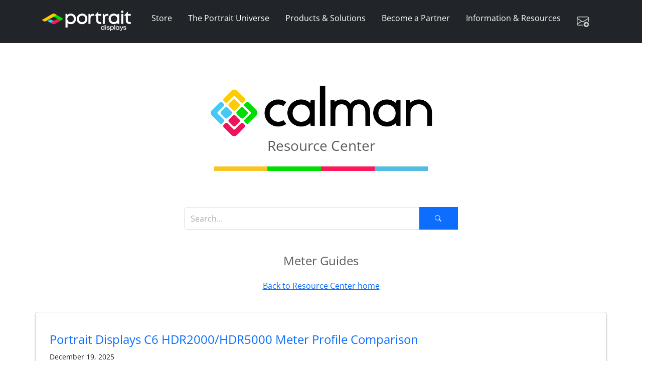

--- FILE ---
content_type: text/html
request_url: https://www.portrait.com/resource-center/category/meter-guides/
body_size: 14311
content:

<!doctype html>
<html lang="en-US">
  <head>

  




 
<script id="cookieyes" type="text/javascript" src="https://cdn-cookieyes.com/client_data/2727152e41bb8d82a400e986/script.js" defer></script> 









<script async src='https://www.googletagmanager.com/gtag/js?id=G-STH757JKHR'></script>
<script>
  window.dataLayer = window.dataLayer || [];
  function gtag(){dataLayer.push(arguments);}
  gtag('js', new Date());

  gtag('config', 'G-STH757JKHR');
</script>







    
    <meta charset="UTF-8">
    <meta name="viewport" content="width=device-width, initial-scale=1">

    
<meta name='robots' content='index, follow, max-image-preview:large, max-snippet:-1, max-video-preview:-1' />
	<style>img:is([sizes="auto" i], [sizes^="auto," i]) { contain-intrinsic-size: 3000px 1500px }</style>
	
	
	<title>Meter Guides Archives - Portrait Displays</title>
	<meta property="og:locale" content="en_US" />
	<meta property="og:type" content="article" />
	<meta property="og:title" content="Meter Guides Archives" />
	<meta property="og:url" content="/resource-center/category/meter-guides/" />
	<meta property="og:site_name" content="Portrait Displays" />
	<meta property="og:image" content="https://www.portrait.com/wp-content/uploads/2022/10/logo-black-no-tagline.png" />
	<meta property="og:image:width" content="1375" />
	<meta property="og:image:height" content="311" />
	<meta property="og:image:type" content="image/png" />
	<meta name="twitter:card" content="summary_large_image" />
	<meta name="twitter:site" content="@portraitdisplay" />
	<script type="application/ld+json" class="yoast-schema-graph">{"@context":"https://schema.org","@graph":[{"@type":"CollectionPage","@id":"/resource-center/category/meter-guides/","url":"/resource-center/category/meter-guides/","name":"Meter Guides Archives - Portrait Displays","isPartOf":{"@id":"/#website"},"breadcrumb":{"@id":"/resource-center/category/meter-guides/#breadcrumb"},"inLanguage":"en-US"},{"@type":"BreadcrumbList","@id":"/resource-center/category/meter-guides/#breadcrumb","itemListElement":[{"@type":"ListItem","position":1,"name":"Home","item":"https://wwww.portrait.com"},{"@type":"ListItem","position":2,"name":"Meter Guides"}]},{"@type":"WebSite","@id":"/#website","url":"https://wwww.portrait.com","name":"Portrait Displays","description":"Driven by color. Backed by science.","publisher":{"@id":"/#organization"},"potentialAction":[{"@type":"SearchAction","target":{"@type":"EntryPoint","urlTemplate":"/?s={search_term_string}"},"query-input":{"@type":"PropertyValueSpecification","valueRequired":true,"valueName":"search_term_string"}}],"inLanguage":"en-US"},{"@type":"Organization","@id":"/#organization","name":"Portrait Displays","url":"https://wwww.portrait.com","logo":{"@type":"ImageObject","inLanguage":"en-US","@id":"/#/schema/logo/image/","url":"/wp-content/uploads/2022/10/logo-black-no-tagline.png","contentUrl":"/wp-content/uploads/2022/10/logo-black-no-tagline.png","width":1375,"height":311,"caption":"Portrait Displays"},"image":{"@id":"/#/schema/logo/image/"},"sameAs":["https://www.facebook.com/PortraitDisplays/","https://x.com/portraitdisplay","https://www.instagram.com/portraitdisplays/","https://www.linkedin.com/company/portrait-displays/","https://www.youtube.com/portraitdisplays"]}]}</script>
	


<link rel='stylesheet' id='wp-block-library-css' href='/wp-includes/css/dist/block-library/style.min.css' media='all' />
<style id='classic-theme-styles-inline-css'>
/*! This file is auto-generated */
.wp-block-button__link{color:#fff;background-color:#32373c;border-radius:9999px;box-shadow:none;text-decoration:none;padding:calc(.667em + 2px) calc(1.333em + 2px);font-size:1.125em}.wp-block-file__button{background:#32373c;color:#fff;text-decoration:none}
</style>
<style id='global-styles-inline-css'>
:root{--wp--preset--aspect-ratio--square: 1;--wp--preset--aspect-ratio--4-3: 4/3;--wp--preset--aspect-ratio--3-4: 3/4;--wp--preset--aspect-ratio--3-2: 3/2;--wp--preset--aspect-ratio--2-3: 2/3;--wp--preset--aspect-ratio--16-9: 16/9;--wp--preset--aspect-ratio--9-16: 9/16;--wp--preset--color--black: #000000;--wp--preset--color--cyan-bluish-gray: #abb8c3;--wp--preset--color--white: #ffffff;--wp--preset--color--pale-pink: #f78da7;--wp--preset--color--vivid-red: #cf2e2e;--wp--preset--color--luminous-vivid-orange: #ff6900;--wp--preset--color--luminous-vivid-amber: #fcb900;--wp--preset--color--light-green-cyan: #7bdcb5;--wp--preset--color--vivid-green-cyan: #00d084;--wp--preset--color--pale-cyan-blue: #8ed1fc;--wp--preset--color--vivid-cyan-blue: #0693e3;--wp--preset--color--vivid-purple: #9b51e0;--wp--preset--gradient--vivid-cyan-blue-to-vivid-purple: linear-gradient(135deg,rgba(6,147,227,1) 0%,rgb(155,81,224) 100%);--wp--preset--gradient--light-green-cyan-to-vivid-green-cyan: linear-gradient(135deg,rgb(122,220,180) 0%,rgb(0,208,130) 100%);--wp--preset--gradient--luminous-vivid-amber-to-luminous-vivid-orange: linear-gradient(135deg,rgba(252,185,0,1) 0%,rgba(255,105,0,1) 100%);--wp--preset--gradient--luminous-vivid-orange-to-vivid-red: linear-gradient(135deg,rgba(255,105,0,1) 0%,rgb(207,46,46) 100%);--wp--preset--gradient--very-light-gray-to-cyan-bluish-gray: linear-gradient(135deg,rgb(238,238,238) 0%,rgb(169,184,195) 100%);--wp--preset--gradient--cool-to-warm-spectrum: linear-gradient(135deg,rgb(74,234,220) 0%,rgb(151,120,209) 20%,rgb(207,42,186) 40%,rgb(238,44,130) 60%,rgb(251,105,98) 80%,rgb(254,248,76) 100%);--wp--preset--gradient--blush-light-purple: linear-gradient(135deg,rgb(255,206,236) 0%,rgb(152,150,240) 100%);--wp--preset--gradient--blush-bordeaux: linear-gradient(135deg,rgb(254,205,165) 0%,rgb(254,45,45) 50%,rgb(107,0,62) 100%);--wp--preset--gradient--luminous-dusk: linear-gradient(135deg,rgb(255,203,112) 0%,rgb(199,81,192) 50%,rgb(65,88,208) 100%);--wp--preset--gradient--pale-ocean: linear-gradient(135deg,rgb(255,245,203) 0%,rgb(182,227,212) 50%,rgb(51,167,181) 100%);--wp--preset--gradient--electric-grass: linear-gradient(135deg,rgb(202,248,128) 0%,rgb(113,206,126) 100%);--wp--preset--gradient--midnight: linear-gradient(135deg,rgb(2,3,129) 0%,rgb(40,116,252) 100%);--wp--preset--font-size--small: 13px;--wp--preset--font-size--medium: 20px;--wp--preset--font-size--large: 36px;--wp--preset--font-size--x-large: 42px;--wp--preset--spacing--20: 0.44rem;--wp--preset--spacing--30: 0.67rem;--wp--preset--spacing--40: 1rem;--wp--preset--spacing--50: 1.5rem;--wp--preset--spacing--60: 2.25rem;--wp--preset--spacing--70: 3.38rem;--wp--preset--spacing--80: 5.06rem;--wp--preset--shadow--natural: 6px 6px 9px rgba(0, 0, 0, 0.2);--wp--preset--shadow--deep: 12px 12px 50px rgba(0, 0, 0, 0.4);--wp--preset--shadow--sharp: 6px 6px 0px rgba(0, 0, 0, 0.2);--wp--preset--shadow--outlined: 6px 6px 0px -3px rgba(255, 255, 255, 1), 6px 6px rgba(0, 0, 0, 1);--wp--preset--shadow--crisp: 6px 6px 0px rgba(0, 0, 0, 1);}:where(.is-layout-flex){gap: 0.5em;}:where(.is-layout-grid){gap: 0.5em;}body .is-layout-flex{display: flex;}.is-layout-flex{flex-wrap: wrap;align-items: center;}.is-layout-flex > :is(*, div){margin: 0;}body .is-layout-grid{display: grid;}.is-layout-grid > :is(*, div){margin: 0;}:where(.wp-block-columns.is-layout-flex){gap: 2em;}:where(.wp-block-columns.is-layout-grid){gap: 2em;}:where(.wp-block-post-template.is-layout-flex){gap: 1.25em;}:where(.wp-block-post-template.is-layout-grid){gap: 1.25em;}.has-black-color{color: var(--wp--preset--color--black) !important;}.has-cyan-bluish-gray-color{color: var(--wp--preset--color--cyan-bluish-gray) !important;}.has-white-color{color: var(--wp--preset--color--white) !important;}.has-pale-pink-color{color: var(--wp--preset--color--pale-pink) !important;}.has-vivid-red-color{color: var(--wp--preset--color--vivid-red) !important;}.has-luminous-vivid-orange-color{color: var(--wp--preset--color--luminous-vivid-orange) !important;}.has-luminous-vivid-amber-color{color: var(--wp--preset--color--luminous-vivid-amber) !important;}.has-light-green-cyan-color{color: var(--wp--preset--color--light-green-cyan) !important;}.has-vivid-green-cyan-color{color: var(--wp--preset--color--vivid-green-cyan) !important;}.has-pale-cyan-blue-color{color: var(--wp--preset--color--pale-cyan-blue) !important;}.has-vivid-cyan-blue-color{color: var(--wp--preset--color--vivid-cyan-blue) !important;}.has-vivid-purple-color{color: var(--wp--preset--color--vivid-purple) !important;}.has-black-background-color{background-color: var(--wp--preset--color--black) !important;}.has-cyan-bluish-gray-background-color{background-color: var(--wp--preset--color--cyan-bluish-gray) !important;}.has-white-background-color{background-color: var(--wp--preset--color--white) !important;}.has-pale-pink-background-color{background-color: var(--wp--preset--color--pale-pink) !important;}.has-vivid-red-background-color{background-color: var(--wp--preset--color--vivid-red) !important;}.has-luminous-vivid-orange-background-color{background-color: var(--wp--preset--color--luminous-vivid-orange) !important;}.has-luminous-vivid-amber-background-color{background-color: var(--wp--preset--color--luminous-vivid-amber) !important;}.has-light-green-cyan-background-color{background-color: var(--wp--preset--color--light-green-cyan) !important;}.has-vivid-green-cyan-background-color{background-color: var(--wp--preset--color--vivid-green-cyan) !important;}.has-pale-cyan-blue-background-color{background-color: var(--wp--preset--color--pale-cyan-blue) !important;}.has-vivid-cyan-blue-background-color{background-color: var(--wp--preset--color--vivid-cyan-blue) !important;}.has-vivid-purple-background-color{background-color: var(--wp--preset--color--vivid-purple) !important;}.has-black-border-color{border-color: var(--wp--preset--color--black) !important;}.has-cyan-bluish-gray-border-color{border-color: var(--wp--preset--color--cyan-bluish-gray) !important;}.has-white-border-color{border-color: var(--wp--preset--color--white) !important;}.has-pale-pink-border-color{border-color: var(--wp--preset--color--pale-pink) !important;}.has-vivid-red-border-color{border-color: var(--wp--preset--color--vivid-red) !important;}.has-luminous-vivid-orange-border-color{border-color: var(--wp--preset--color--luminous-vivid-orange) !important;}.has-luminous-vivid-amber-border-color{border-color: var(--wp--preset--color--luminous-vivid-amber) !important;}.has-light-green-cyan-border-color{border-color: var(--wp--preset--color--light-green-cyan) !important;}.has-vivid-green-cyan-border-color{border-color: var(--wp--preset--color--vivid-green-cyan) !important;}.has-pale-cyan-blue-border-color{border-color: var(--wp--preset--color--pale-cyan-blue) !important;}.has-vivid-cyan-blue-border-color{border-color: var(--wp--preset--color--vivid-cyan-blue) !important;}.has-vivid-purple-border-color{border-color: var(--wp--preset--color--vivid-purple) !important;}.has-vivid-cyan-blue-to-vivid-purple-gradient-background{background: var(--wp--preset--gradient--vivid-cyan-blue-to-vivid-purple) !important;}.has-light-green-cyan-to-vivid-green-cyan-gradient-background{background: var(--wp--preset--gradient--light-green-cyan-to-vivid-green-cyan) !important;}.has-luminous-vivid-amber-to-luminous-vivid-orange-gradient-background{background: var(--wp--preset--gradient--luminous-vivid-amber-to-luminous-vivid-orange) !important;}.has-luminous-vivid-orange-to-vivid-red-gradient-background{background: var(--wp--preset--gradient--luminous-vivid-orange-to-vivid-red) !important;}.has-very-light-gray-to-cyan-bluish-gray-gradient-background{background: var(--wp--preset--gradient--very-light-gray-to-cyan-bluish-gray) !important;}.has-cool-to-warm-spectrum-gradient-background{background: var(--wp--preset--gradient--cool-to-warm-spectrum) !important;}.has-blush-light-purple-gradient-background{background: var(--wp--preset--gradient--blush-light-purple) !important;}.has-blush-bordeaux-gradient-background{background: var(--wp--preset--gradient--blush-bordeaux) !important;}.has-luminous-dusk-gradient-background{background: var(--wp--preset--gradient--luminous-dusk) !important;}.has-pale-ocean-gradient-background{background: var(--wp--preset--gradient--pale-ocean) !important;}.has-electric-grass-gradient-background{background: var(--wp--preset--gradient--electric-grass) !important;}.has-midnight-gradient-background{background: var(--wp--preset--gradient--midnight) !important;}.has-small-font-size{font-size: var(--wp--preset--font-size--small) !important;}.has-medium-font-size{font-size: var(--wp--preset--font-size--medium) !important;}.has-large-font-size{font-size: var(--wp--preset--font-size--large) !important;}.has-x-large-font-size{font-size: var(--wp--preset--font-size--x-large) !important;}
:where(.wp-block-post-template.is-layout-flex){gap: 1.25em;}:where(.wp-block-post-template.is-layout-grid){gap: 1.25em;}
:where(.wp-block-columns.is-layout-flex){gap: 2em;}:where(.wp-block-columns.is-layout-grid){gap: 2em;}
:root :where(.wp-block-pullquote){font-size: 1.5em;line-height: 1.6;}
</style>
<link rel='stylesheet' id='lc-aos-css' href='/wp-content/plugins/livecanvas/modules/optin-extra-assets/aos.css' media='all' />
<link rel='stylesheet' id='wp-sls-search-css-css' href='/wp-content/plugins/wp-serverless-search-mod-v2.3.1/main/main.css' media='all' />
<link rel='stylesheet' id='bootstrap_icons-css' href='/wp-content/themes/portrait-displays/bootstrap-icons-1.8.1/bootstrap-icons-min.css' media='screen' />
<link rel='stylesheet' id='picostrap-styles-css' href='/wp-content/themes/portrait-displays/css-output/bundle.css' media='all' />
<script src="/wp-content/plugins/svg-support/vendor/DOMPurify/DOMPurify.min.js?ver=2.5.8" id="bodhi-dompurify-library-js"></script>
<script src="/wp-includes/js/jquery/jquery.min.js?ver=3.7.1" id="jquery-core-js"></script>
<script src="/wp-includes/js/jquery/jquery-migrate.min.js?ver=3.4.1" id="jquery-migrate-js"></script>
<script id="bodhi_svg_inline-js-extra">
var svgSettings = {"skipNested":""};
</script>
<script src="/wp-content/plugins/svg-support/js/min/svgs-inline-min.js" id="bodhi_svg_inline-js"></script>
<script id="bodhi_svg_inline-js-after">
cssTarget={"Bodhi":"img.style-svg","ForceInlineSVG":"style-svg"};ForceInlineSVGActive="false";frontSanitizationEnabled="on";
</script>
<link rel="preconnect" href="https://fonts.googleapis.com">
<link rel="preconnect" href="https://fonts.gstatic.com" crossorigin>
<link href="https://fonts.googleapis.com/css2?family=Open+Sans:wght@400&family=Open+Sans&display=swap" rel="stylesheet">
 <link rel="icon" href="/wp-content/uploads/2022/07/cropped-logo_menu-small-32x32.png" sizes="32x32" />
<link rel="icon" href="/wp-content/uploads/2022/07/cropped-logo_menu-small-192x192.png" sizes="192x192" />
<link rel="apple-touch-icon" href="/wp-content/uploads/2022/07/cropped-logo_menu-small-180x180.png" />
<meta name="msapplication-TileImage" content="/wp-content/uploads/2022/07/cropped-logo_menu-small-270x270.png" />
		<style id="wp-custom-css">
			textarea#field[59] {
min-width: 100% !important
}

@media screen and (min-width:1680px) {

.left-aligned-universe-btn{
margin-left: 1.3rem;
}
}		</style>
		    


    
    
  </head>
  <body class="archive tax-kb-category term-meter-guides term-46 wp-embed-responsive wp-theme-picostrap5 wp-child-theme-portrait-displays lc-custom-header lc-custom-footer" >




  

  <!-- <script> 
   document.addEventListener(
     "wheel",
     function touchHandler(e) {
      if (e.ctrlKey) {
        e.preventDefault();
      }
     }, { passive: false } );

  </script> -->


      
    
    


<header id='lc-header'>
<div>
	<nav style="z-index: 4000;" class="navbar d-none d-lg-block fixed-top navbar-expand-lg  logo-menu navbar-dark pt-3 -bg-dark -bg-opacity-50">
		<div class="container-fluid px-4 ">

			<!-- Navbar brand (logo) for mobile devices
			-->
			<a class="navbar-brand d-lg-none " href="/">
				<img width="180" height="auto" class="d-block dynamic-logo" alt="" srcset="" sizes="">

			</a>
			<button class="navbar-toggler" type="button" data-bs-toggle="collapse" data-bs-target="#myNavbar1" aria-controls="myNavbar1" aria-expanded="false" aria-label="Toggle navigation">
				<span class="navbar-toggler-icon"></span>
			</button>
			<div class="collapse navbar-collapse " id="myNavbar1">

				<ul class="navbar-nav mx-auto mb-2 mb-lg-0">
					<!-- Navbar brand (logo) for desktop devices
					 -->

					<a class="navbar-brand d-none d-lg-block " href="/">
						<img width="180" height="auto" class="d-block dynamic-logo" alt="" srcset="" sizes="">

					</a>

					<li class="nav-item dropdown dropdown-mega position-static">
						

						<a class="nav-link ms-xl-3 text-white rfs-8 " href="https://store.portrait.com" target="_blank" rel="noopener">Store</a>

					</li>
					<li class="nav-item dropdown dropdown-mega position-static">
						<a class="nav-link ms-xl-3  text-white rfs-8" href="#" data-bs-toggle="dropdown" data-bs-auto-close="outside">The Portrait Universe</a>
						<div class="dropdown-menu shadow bg-dark ms-n2 mt-n1 min-vw-100 ">
							<div class="mega-content  ">
								<div class="container">
									<div class="row px-4">
										<div class="col-12 col-md-4 py-4">
											<div class="lc-block mb-4 text-start border-bottom border-b pb-1 mt-0 pt-5 pt-lg-0" style="border-color:rgba(255,255,255,0.1)!important">
												<div>
													<h4 class="text-white">Elevate Your Experience</h4>
												</div>
											</div>
											<div class="lc-block lead  text-start ">
												<div>
													<p><a class="text-white  text-mega-menu" href="/gaming/">Gaming</a></p>
													<p><a class="text-white  text-mega-menu" href="/home-entertainment/">Home Entertainment</a></p>
													<p><a class="text-white  text-mega-menu" href="/productivity/">Productivity</a></p>
													<p><a class="text-white  text-mega-menu" href="/creativity/">Creativity</a></p>

												</div>
											</div>
										</div>
										<div class="col-12 col-sm-4 col-md-8 py-4">
											<div class="lc-block mb-4 text-start border-bottom pb-1 pt-5 pt-lg-0" style="border-color:rgba(255,255,255,0.1)!important">
												<div>
													<h4 class="text-white">Companion Brands</h4>
												</div>
											</div>
											<div class="row">
												<div class="lc-block lead  text-start col-md-4">

													<div editable="rich ">
														<p><a class="text-white  text-mega-menu" href="/acer/">Acer</a></p>
														<p><a class="text-white  text-mega-menu" href="/aja/">AJA</a></p>
														<p><a class="text-white  text-mega-menu" href="/aoc/">AOC</a></p>
														<p><a class="text-white  text-mega-menu" href="/asus/">ASUS</a></p>
														<p><a class="text-white  text-mega-menu" href="/benq/">BenQ</a></p>
														<p><a class="text-white  text-mega-menu" href="/boland/">Boland</a></p>
														<p><a class="text-white  text-mega-menu" href="/dell/">Dell</a></p>




													</div>




												</div>

												<div class="lc-block lead  text-start col-md-4">

													<div editable="rich ">

														<p><a class="text-white  text-mega-menu" href="/flanders/">Flanders</a></p>
														<p><a class="text-white  text-mega-menu" href="/hisense/">Hisense</a></p>
														<p><a class="text-white  text-mega-menu" href="/lg/">LG</a></p>
														<p><a class="text-white  text-mega-menu" href="/mtk/">MediaTek</a></p>
														<p><a class="text-white  text-mega-menu" href="/msi/">MSI</a></p>
														<p><a class="text-white  text-mega-menu" href="/panasonic/">Panasonic</a></p>
														<p><a class="text-white  text-mega-menu" href="/philips/">Philips</a></p>


													</div>




												</div>


												<div class="lc-block lead  text-start col-md-4">
													<div editable="rich ">

														<p><a class="text-white  text-mega-menu" href="/razer/">Razer</a></p>
														<p><a class="text-white  text-mega-menu" href="/small-hd/">SmallHD</a></p>
														<p><a class="text-white  text-mega-menu" href="/sony-bravia/">Sony</a></p>
														<p><a class="text-white  text-mega-menu" href="/xppen/">XPPen</a></p>
														<p><a class="text-white  text-mega-menu" href="/xencelabs/">Xencelabs</a></p>


													</div>
												</div>


											</div>
										</div>



									</div>
								</div>
							</div>
						</div>
					</li>
					<li class="nav-item dropdown dropdown-mega position-static">
						<a class="nav-link ms-xl-3 text-white rfs-8" href="#" data-bs-toggle="dropdown" data-bs-auto-close="outside">Products &amp; Solutions</a>
						<div class="dropdown-menu shadow bg-dark ms-n2 mt-n1 min-vw-100 ">
							<div class="mega-content  ">
								<div class="container">
									<div class="row px-4">
										<div class="col-12 col-sm-4 col-md-3 py-4">
											<div class="lc-block mb-4 text-start border-bottom border-b pb-1 mt-0 pt-5 pt-lg-0" style="border-color:rgba(255,255,255,0.1)!important">
												<div>
													<h4 class="text-white">Products<br><br></h4>
												</div>
											</div>
											<div class="lc-block lead  text-start ">
												<div>
													<p><a class="text-white  text-mega-menu" href="/calman-professional/">Calman Professional</a></p>
													<p><a class="text-white  text-mega-menu" href="/calman-home/">Calman Home</a></p>
													<p><a class="text-white  text-mega-menu" href="/g1/">G1 Pattern Generator</a></p>
													<p><a class="text-white  text-mega-menu" href="/c6-hdr5000/">C6 HDR5000</a></p>
													<p><a class="text-white  text-mega-menu" href="/products/">Software</a></p>


												</div>
											</div>
										</div>
										<div class="col-12 col-sm-4 col-md-3 py-4">
											<div class="lc-block mb-4 text-start border-bottom pb-1 pt-5 pt-lg-0" style="border-color:rgba(255,255,255,0.1)!important">
												<div>
													<h4 class="text-white">Calman Integrated Solutions</h4>
												</div>
											</div>
											<div class="lc-block lead  text-start">
												<div>
													<p><a class="text-white  text-mega-menu" href="/calman-verified/">Calman Verified</a></p>
													<p><a class="text-white  text-mega-menu" href="/calman-ready/">Calman Ready</a></p>
													<p><a class="text-white  text-mega-menu" href="/calman-powered/">Calman Powered</a></p>



												</div>
											</div>
										</div>
										<div class="col-12 col-sm-4 col-md-3 py-4">
											<div class="lc-block mb-4 text-start border-bottom pb-1 pt-5 pt-lg-0" style="border-color:rgba(255,255,255,0.1)!important">
												<div>
													<h4 class="text-white">Resellers &amp; Calibrators<br><br></h4>
												</div>
											</div>
											<div class="lc-block lead  text-start ">
												<div>
													<p><a class="text-white  text-mega-menu" href="/calibration-as-a-service/">Calibration as a Service</a></p>
													<p><a class="text-white  text-mega-menu" href="/certified-resellers/">Certified Resellers</a></p>



												</div>
											</div>
										</div>
										<div class="col-12 col-sm-4  col-md-3 py-4">
											<div class="lc-block mb-4 text-start border-bottom pb-1 pt-5 pt-lg-0" style="border-color:rgba(255,255,255,0.1)!important">
												<div>
													<h4 class="text-white">Software Downloads<br><br> </h4>
												</div>
											</div>
											<div class="lc-block lead  text-start ">
												<div>
													<p><a class="text-white  text-mega-menu" href="/trial-downloads/">Downloads</a></p>
													<p><a class="text-white  text-mega-menu" href="/legacy-downloads/">Legacy Downloads</a></p>

												</div>
											</div>
										</div>
										<div class="col-12 py-4">
											<div class="lc-block mb-4 text-start border-bottom pb-1 pt-5 pt-lg-0" style="border-color:rgba(255,255,255,0.1)!important">
												<div>
													<h4 class="text-white">License Portal </h4>
												</div>
											</div>
											<div class="lc-block lead  text-start ">
												<div>
													<p><a class="text-white  text-mega-menu" href="https://aquaman.portrait.com/customers/Default.aspx?AuthorID=2451871" target="_blank" rel="noopener"><i class="bi bi-box-arrow-in-right me-2"></i> Sign In</a></p>

												</div>
											</div>
										</div>
									</div>
								</div>
							</div>
						</div>
					</li>
					<li class="nav-item dropdown dropdown-mega position-static">
						<a class="nav-link ms-xl-3  text-white rfs-8" href="#" data-bs-toggle="dropdown" data-bs-auto-close="outside">Become a Partner</a>
						<div class="dropdown-menu shadow bg-dark ms-n2 mt-n1 min-vw-100 ">
							<div class="mega-content  ">
								<div class="container">
									<div class="row px-4">
										<div class="col-12 col-sm-4 col-md-4 py-4">
											<div class="lc-block mb-4 text-start border-bottom border-b pb-1 mt-0 pt-5 pt-lg-0" style="border-color:rgba(255,255,255,0.1)!important">
												<div>
													<h4 class="text-white">Device Manufacturers &amp; Retailers </h4>
												</div>
											</div>
											<div class="lc-block lead  text-start ">
												<div>
													<p><a class="text-white  text-mega-menu" href="/color-accuracy/">Color Accuracy</a></p>
													<p><a class="text-white  text-mega-menu" href="/color-enhancement/">Color Enhancement</a></p>
													<p><a class="text-white  text-mega-menu" href="/display-control/">Display Control</a></p>
													<p><a class="text-white  text-mega-menu" href="/caas/">CaaS</a></p>

												</div>
											</div>
										</div>
										<div class="col-12 col-sm-4 col-md-4 py-4">
											<div class="lc-block mb-4 text-start border-bottom pb-1 pt-5 pt-lg-0" style="border-color:rgba(255,255,255,0.1)!important">
												<div>
													<h4 class="text-white">Color Accurate Solutions</h4>
												</div>
											</div>
											<div class="lc-block lead  text-start">
												<div>
													<p><a class="text-white  text-mega-menu" href="/reseller-program/">Reseller Program</a></p>


												</div>
											</div>
										</div>
										<div class="col-12 col-sm-4 col-md-4 py-4">
											<div class="lc-block mb-4 text-start border-bottom pb-1 pt-5 pt-lg-0" style="border-color:rgba(255,255,255,0.1)!important">
												<div>
													<h4 class="text-white">Services</h4>
												</div>
											</div>
											<div class="lc-block lead  text-start ">
												<div>
													<p><a class="text-white  text-mega-menu" href="/government/">Government</a></p>



												</div>
											</div>
										</div>


									</div>
								</div>
							</div>
						</div>
					</li>
					<li class="nav-item dropdown dropdown-mega position-static">
						<a class="nav-link ms-xl-3 text-white rfs-8" href="#" data-bs-toggle="dropdown" data-bs-auto-close="outside">Information &amp; Resources</a>
						<div class="dropdown-menu shadow bg-dark ms-n2 mt-n1 min-vw-100 ">
							<div class="mega-content  ">
								<div class="container">
									<div class="row px-4">
										<div class="col-12 col-sm-4 col-md-4 py-4">
											<div class="lc-block mb-4 text-start border-bottom border-b pb-1 mt-0 pt-5 pt-lg-0" style="border-color:rgba(255,255,255,0.1)!important">
												<div>
													<h4 class="text-white">Information</h4>
												</div>
											</div>
											<div class="lc-block lead  text-start ">
												<div>
													<p><a class="text-white  text-mega-menu" href="/about/">About Us</a></p>
													<p><a class="text-white  text-mega-menu" href="/news/">News</a></p>
													<p><a class="text-white  text-mega-menu" href="/blog/">Blog</a></p>

												</div>
											</div>
										</div>
										<div class="col-12 col-sm-4 col-md-4 py-4">
											<div class="lc-block mb-4 text-start border-bottom pb-1 pt-5 pt-lg-0" style="border-color:rgba(255,255,255,0.1)!important">
												<div>
													<h4 class="text-white">Support Center</h4>
												</div>
											</div>
											<div class="lc-block lead  text-start">
												<div>
													<p><a class="text-white  text-mega-menu" href="/contact-us/">Contact Us</a></p>
													<p><a class="text-white  text-mega-menu" href="/technical-support/">Technical Support</a></p>
													<p><a class="text-white  text-mega-menu" href="/submit-feedback/">Submit Feedback</a></p>
													<p><a class="text-white  text-mega-menu" href="/calman-beta-testing-program/">Calman Beta Testing Program</a></p>

												</div>
											</div>
										</div>
										<div class="col-12 col-sm-4 col-md-4 py-4">
											<div class="lc-block mb-4 text-start border-bottom pb-1 pt-5 pt-lg-0" style="border-color:rgba(255,255,255,0.1)!important">
												<div>
													<h4 class="text-white">Resources</h4>
												</div>
											</div>
											<div class="lc-block lead  text-start ">
												<div>
													<p><a class="text-white  text-mega-menu" href="/resource-center/">Knowledge-Base</a></p>
													<p><a class="text-white  text-mega-menu" href="/media-kit/">Media Kit</a></p>


												</div>
											</div>
										</div>


									</div>
								</div>
							</div>
						</div>
					</li>

					<li class="nav-item dropdown dropdown-mega position-static">

						<a href="#" class="nav-link ms-xl-3 text-white rfs-10 " title="Subscribe to Portrait Newsletter" style="opacity: 75%;" data-bs-tooltip="tooltip" data-bs-toggle="modal" data-bs-custom-class="custom-tooltip" data-bs-target="#newsletter_subscription" data-bs-placement="bottom"><i class="bi bi-envelope-plus "></i><span class="text-white fs-6 ms-3 d-inline">

							</span>

						</a>


					</li>
				</ul>






			</div>
		</div>
	</nav>
	<nav style="z-index: 4000;" class="navbar d-lg-none sticky-top navbar-expand-lg  navbar-dark pt-3 bg-dark -bg-opacity-50">
		<div class="container-fluid px-4 ">

			<!-- Navbar brand (logo) for mobile devices
			-->
			<a class="navbar-brand d-lg-none " href="/">
				<img width="180" height="auto" class="d-block dynamic-logo" alt="" srcset="" sizes="">

			</a>
			<button class="navbar-toggler" type="button" data-bs-toggle="collapse" data-bs-target="#myNavbar2" aria-controls="myNavbar2" aria-expanded="false" aria-label="Toggle navigation">
				<span class="navbar-toggler-icon"></span>
			</button>
			<div class="collapse navbar-collapse " id="myNavbar2">

				<ul class="navbar-nav mx-auto pe-8  mb-2 mb-lg-0">
					<!-- Navbar brand (logo) for desktop devices
					 -->

					<a class="navbar-brand d-none d-lg-block " href="/">
						<img width="180" height="auto" class="d-block dynamic-logo" alt="" srcset="" sizes="">

					</a>
					<li class="nav-item dropdown dropdown-mega position-static">
						<a class="nav-link ms-xl-3 text-white lead" href="https://store.portrait.com" target="_blank" rel="noopener" data-bs-toggle="tooltip" data-bs-placement="bottom" title="Portrait Store">Store</a>
					</li>
					<li class="nav-item dropdown dropdown-mega position-static">
						<a class="nav-link  text-white lead" href="#" data-bs-toggle="dropdown" data-bs-auto-close="outside">The Portrait Universe</a>
						<div class="dropdown-menu shadow bg-dark ms-n2 mt-n1 min-vw-100 ">
							<div class="mega-content  ">
								<div class="container-fluid">
									<div class="row px-4">
										<div class="col-12 col-md-4 py-4">
											<div class="lc-block mb-4 text-start border-bottom border-b pb-1 mt-0 pt-5 pt-lg-0" style="border-color:rgba(255,255,255,0.1)!important">
												<div>
													<h4 class="text-white">Elevate Your Experience</h4>
												</div>
											</div>
											<div class="lc-block lead  text-start ">
												<div>
													<p><a class="text-white  text-mega-menu" href="/gaming/">Gaming</a></p>
													<p><a class="text-white  text-mega-menu" href="/home-entertainment/">Home Entertainment</a></p>
													<p><a class="text-white  text-mega-menu" href="/productivity/">Productivity</a></p>
													<p><a class="text-white  text-mega-menu" href="/creativity/">Creativity</a></p>

												</div>
											</div>
										</div>
										<div class="col-12 col-sm-4 col-md-8 py-4">
											<div class="lc-block mb-4 text-start border-bottom pb-1 pt-5 pt-lg-0" style="border-color:rgba(255,255,255,0.1)!important">
												<div>
													<h4 class="text-white">Companion Brands</h4>
												</div>
											</div>
											<div class="row">
												<div class="lc-block lead  text-start col-md-4">

													<div editable="rich ">
														<p><a class="text-white  text-mega-menu" href="/acer/">Acer</a></p>
														<p><a class="text-white  text-mega-menu" href="/aja/">AJA</a></p>
														<p><a class="text-white  text-mega-menu" href="/aoc/">AOC</a></p>
														<p><a class="text-white  text-mega-menu" href="/asus/">ASUS</a></p>
														<p><a class="text-white  text-mega-menu" href="/benq/">BenQ</a></p>
														<p><a class="text-white  text-mega-menu" href="/boland/">Boland</a></p>
														<p><a class="text-white  text-mega-menu" href="/dell/">Dell</a></p>



													</div>




												</div>

												<div class="lc-block lead  text-start col-md-4">

													<div editable="rich ">

														<p><a class="text-white  text-mega-menu" href="/flanders/">Flanders</a></p>
														<p><a class="text-white  text-mega-menu" href="/hisense/">Hisense</a></p>
														<p><a class="text-white  text-mega-menu" href="/lg/">LG</a></p>
														<p><a class="text-white  text-mega-menu" href="/mtk/">MediaTek</a></p>
														<p><a class="text-white  text-mega-menu" href="/msi/">MSI</a></p>
														<p><a class="text-white  text-mega-menu" href="/panasonic/">Panasonic</a></p>
														<p><a class="text-white  text-mega-menu" href="/philips/">Philips</a></p>


													</div>




												</div>


												<div class="lc-block lead  text-start col-md-4">
													<div editable="rich ">

														<p><a class="text-white  text-mega-menu" href="/razer/">Razer</a></p>
														<p><a class="text-white  text-mega-menu" href="/small-hd/">SmallHD</a></p>
														<p><a class="text-white  text-mega-menu" href="/sony-bravia/">Sony</a></p>
														<p><a class="text-white  text-mega-menu" href="/xppen/">XPPen</a></p>
														<p><a class="text-white  text-mega-menu" href="/xencelabs/">Xencelabs</a></p>




													</div>
												</div>



											</div>

										</div>



									</div>
								</div>
							</div>
						</div>
					</li>
					<li class="nav-item dropdown dropdown-mega position-static">
						<a class="nav-link ms-xl-3 text-white lead" href="#" data-bs-toggle="dropdown" data-bs-auto-close="outside">Products &amp; Solutions</a>
						<div class="dropdown-menu shadow bg-dark ms-n2 mt-n1 min-vw-100 ">
							<div class="mega-content  ">
								<div class="container-fluid">
									<div class="row px-4">
										<div class="col-12 col-sm-4 col-md-3 py-4">
											<div class="lc-block mb-4 text-start border-bottom border-b pb-1 mt-0 pt-5 pt-lg-0" style="border-color:rgba(255,255,255,0.1)!important">
												<div>
													<h4 class="text-white">Products</h4>
												</div>
											</div>
											<div class="lc-block lead  text-start ">
												<div>
													<p><a class="text-white  text-mega-menu" href="/calman-professional/">Calman Professional</a></p>
													<p><a class="text-white  text-mega-menu" href="/calman-home/">Calman Home</a></p>
													<p><a class="text-white  text-mega-menu" href="/g1/">G1 Pattern Generator</a></p>
													<p><a class="text-white  text-mega-menu" href="/c6-hdr5000/">C6 HDR5000</a></p>
													<p><a class="text-white  text-mega-menu" href="/products/">Software</a></p>

												</div>
											</div>
										</div>
										<div class="col-12 col-sm-4 col-md-3 py-4">
											<div class="lc-block mb-4 text-start border-bottom pb-1 pt-5 pt-lg-0" style="border-color:rgba(255,255,255,0.1)!important">
												<div>
													<h4 class="text-white">Calman Certified Hardware</h4>
												</div>
											</div>
											<div class="lc-block lead  text-start">
												<div>
													<p><a class="text-white  text-mega-menu" href="/calman-verified/">Calman Verified</a></p>
													<p><a class="text-white  text-mega-menu" href="/calman-ready/">Calman Ready</a></p>
													<p><a class="text-white  text-mega-menu" href="/calman-powered/">Calman Powered</a></p>



												</div>
											</div>
										</div>
										<div class="col-12 col-sm-4 col-md-3 py-4">
											<div class="lc-block mb-4 text-start border-bottom pb-1 pt-5 pt-lg-0" style="border-color:rgba(255,255,255,0.1)!important">
												<div>
													<h4 class="text-white">Resellers &amp; Calibrators</h4>
												</div>
											</div>
											<div class="lc-block lead  text-start ">
												<div>
													<p><a class="text-white  text-mega-menu" href="/calibration-as-a-service/">Calibration as a Service</a></p>
													<p><a class="text-white  text-mega-menu" href="/certified-resellers/">Certified Resellers</a></p>



												</div>
											</div>
										</div>
										<div class="col-12 col-sm-4  col-md-3 py-4">
											<div class="lc-block mb-4 text-start border-bottom pb-1 pt-5 pt-lg-0" style="border-color:rgba(255,255,255,0.1)!important">
												<div>
													<h4 class="text-white">Software Downloads </h4>
												</div>
											</div>
											<div class="lc-block lead  text-start ">
												<div>
													<p><a class="text-white  text-mega-menu" href="/trial-downloads/">Downloads</a></p>
													<p><a class="text-white  text-mega-menu" href="/legacy-downloads/">Legacy Downloads</a></p>

												</div>
											</div>
										</div>
										<div class="col-12 py-4">
											<div class="lc-block mb-4 text-start border-bottom pb-1 pt-5 pt-lg-0" style="border-color:rgba(255,255,255,0.1)!important">
												<div>
													<h4 class="text-white">License Portal </h4>
												</div>
											</div>
											<div class="lc-block lead  text-start ">
												<div>
													<p><a class="text-white  text-mega-menu" href="https://aquaman.portrait.com/customers/Default.aspx?AuthorID=2451871" target="_blank" rel="noopener"><i class="bi bi-box-arrow-in-right me-2"></i> Sign In</a></p>

												</div>
											</div>
										</div>
									</div>
								</div>
							</div>
						</div>
					</li>
					<li class="nav-item dropdown dropdown-mega position-static">
						<a class="nav-link ms-xl-3  text-white lead" href="#" data-bs-toggle="dropdown" data-bs-auto-close="outside">Become a Partner</a>
						<div class="dropdown-menu shadow bg-dark ms-n2 mt-n1 min-vw-100 ">
							<div class="mega-content  ">
								<div class="container-fluid">
									<div class="row px-4">
										<div class="col-12 col-sm-4 col-md-4 py-4">
											<div class="lc-block mb-4 text-start border-bottom border-b pb-1 mt-0 pt-5 pt-lg-0" style="border-color:rgba(255,255,255,0.1)!important">
												<div>
													<h4 class="text-white">Device Manufacturers &amp; Retailers<p></p>
														<p></p>
													</h4>
												</div>
											</div>
											<div class="lc-block lead  text-start ">
												<div>
													<p><a class="text-white  text-mega-menu" href="/color-accuracy/">Color Accuracy</a></p>
													<p><a class="text-white  text-mega-menu" href="/color-enhancement/">Color Enhancement</a></p>
													<p><a class="text-white  text-mega-menu" href="/display-control/">Display Control</a></p>
													<p><a class="text-white  text-mega-menu" href="/caas/">CaaS</a></p>

												</div>
											</div>
										</div>
										<div class="col-12 col-sm-4 col-md-4 py-4">
											<div class="lc-block mb-4 text-start border-bottom pb-1 pt-5 pt-lg-0" style="border-color:rgba(255,255,255,0.1)!important">
												<div>
													<h4 class="text-white">Color Accurate Solutions</h4>
												</div>
											</div>
											<div class="lc-block lead  text-start">
												<div>
													<p><a class="text-white  text-mega-menu" href="/reseller-program/">Reseller Program</a></p>


												</div>
											</div>
										</div>
										<div class="col-12 col-sm-4 col-md-4 py-4">
											<div class="lc-block mb-4 text-start border-bottom pb-1 pt-5 pt-lg-0" style="border-color:rgba(255,255,255,0.1)!important">
												<div>
													<h4 class="text-white">Services</h4>
												</div>
											</div>
											<div class="lc-block lead  text-start ">
												<div>
													<p><a class="text-white  text-mega-menu" href="/government/">Government</a></p>



												</div>
											</div>
										</div>


									</div>
								</div>
							</div>
						</div>
					</li>
					<li class="nav-item dropdown dropdown-mega position-static">
						<a class="nav-link ms-xl-3 text-white lead" href="#" data-bs-toggle="dropdown" data-bs-auto-close="outside">Information &amp; Resources</a>
						<div class="dropdown-menu shadow bg-dark ms-n2 mt-n1 min-vw-100 ">
							<div class="mega-content  ">
								<div class="container-fluid">
									<div class="row px-4">
										<div class="col-12 col-sm-4 col-md-4 py-4">
											<div class="lc-block mb-4 text-start border-bottom border-b pb-1 mt-0 pt-5 pt-lg-0" style="border-color:rgba(255,255,255,0.1)!important">
												<div>
													<h4 class="text-white">Information</h4>
												</div>
											</div>
											<div class="lc-block lead  text-start ">
												<div>
													<p><a class="text-white  text-mega-menu" href="/about/">About Us</a></p>
													<p><a class="text-white  text-mega-menu" href="/news/">News</a></p>
													<p><a class="text-white  text-mega-menu" href="/blog/">Blog</a></p>

												</div>
											</div>
										</div>
										<div class="col-12 col-sm-4 col-md-4 py-4">
											<div class="lc-block mb-4 text-start border-bottom pb-1 pt-5 pt-lg-0" style="border-color:rgba(255,255,255,0.1)!important">
												<div>
													<h4 class="text-white">Support Center</h4>
												</div>
											</div>
											<div class="lc-block lead  text-start">
												<div>
													<p><a class="text-white  text-mega-menu" href="/contact-us/">Contact Us</a></p>
													<p><a class="text-white  text-mega-menu" href="/technical-support/">Technical Support</a></p>
													<p><a class="text-white  text-mega-menu" href="/submit-feedback/">Submit Feedback</a></p>
													<p><a class="text-white  text-mega-menu" href="/calman-beta-testing-program/">Calman Beta Testing Program</a></p>

												</div>
											</div>
										</div>
										<div class="col-12 col-sm-4 col-md-4 py-4">
											<div class="lc-block mb-4 text-start border-bottom pb-1 pt-5 pt-lg-0" style="border-color:rgba(255,255,255,0.1)!important">
												<div>
													<h4 class="text-white">Resources</h4>
												</div>
											</div>
											<div class="lc-block lead  text-start ">
												<div>
													<p><a class="text-white  text-mega-menu" href="/resource-center/">Knowledge-Base</a></p>
													<p><a class="text-white  text-mega-menu" href="/media-kit/">Media Kit</a></p>


												</div>
											</div>
										</div>


									</div>
								</div>
							</div>
						</div>
					</li>
					<li class="nav-item dropdown dropdown-mega position-static">

						<a href="#" class="nav-link ms-xl-3 text-white lead blue-tooltip" title="Subscribe to Portrait Newsletter" style="opacity: 75%;" data-bs-toggle="modal" data-bs-target="#newsletter_subscription" data-bs-placement="bottom">Subscribe to Newsletter!</a>


					</li>

				</ul>






			</div>
		</div>
	</nav>
</div>









</header>



<main id='theme-main'><section class="py-6 bg-white text-center">
  <div class="container"  data-aos="fade" data-aos-delay="" data-aos-easing="ease-in-out">
    
    <img class="mt-7" src="/media-kit-files/calman/calman_color.png" alt="" width="450px" >
    
    <h1 class="lead text-muted archive-description display-6 fs-3" >Resource Center</h1> 

 
  </div>
  <div class="container mt-4 w-50">
	<div class="row" style="height:10px">
		<div class="col-2 m-0 g-0" style="">
		</div>
		<div class="col-2 m-0 g-0" style="border-bottom: 9px solid #f8c523;" data-aos="slide-right" data-aos-delay="200" data-aos-easing="ease-in-out">
		</div>
		<div class="col-2 m-0 g-0" style="border-bottom: 9px solid #00dd00;
" data-aos="slide-right" data-aos-delay="" data-aos-easing="ease-in-out">
		</div>
		<div class="col-2 m-0 g-0" style="border-bottom: 9px solid #ff1759;
" data-aos="fade-left" data-aos-delay="" data-aos-easing="ease-in-out">
		</div>
		<div class="col-2 m-0 g-0" style="border-bottom: 9px solid #52bde0;
" data-aos="fade-left" data-aos-delay="200" data-aos-easing="ease-in-out">
		</div>
		<div class="col-2 m-0 g-0" style="">
		</div>
	</div>
</div>
</section>
<div class="container">
 <div class="row text-center">
    <div class="col-6 offset-3">


    <form role="search" method="get" autocomplete="off" class="search-form" action="/resource-center/">
						<!-- <label for="search-form">
							<span class="screen-reader-text">Search for:</span>
						</label> -->
                        <div class="input-group">
						<input  type="search"
						id="search-form" class="search-field form-control" placeholder="Search…" value=""  name="s">
                        <span class="input-group-append">
						<button type="submit" class="search-submit btn btn-primary text-white" style="">
					   <i class="bi bi-search"></i>
                         </button>
</span>
</div>
					</form>
    </div>

 </div>

 </div>
 

<section class="pb-4 pt-5 text-center">
  <div class="container">
    <h1 class="h4 text-muted"> <span>Meter Guides</span></h1>
    <div class="lead text-muted col-md-8 offset-md-2 archive-description"></div> 
    <p class="mt-4"> <a href="/resource-center">Back to Resource Center home</a></p>
  </div>
</section>

<section class="album pb-5 ">
  <div class="container pt-4 card shadow-sm">
    
    <div class="row" >

    <div class="col-12 ">
  

   
    
    <div class="kb-category-list card-body">
        <h2 class="display-6 fs-4 "><a class="link-primary text-decoration-none" href="/resource-center/portrait-displays-c6-hdr2000-hdr5000-meter-profile-comparison/">Portrait Displays C6 HDR2000/HDR5000 Meter Profile Comparison</a></h2>
     <small class="text-portrait">December 19, 2025</small> 
        <p class="card-text"><p>This article provides a detailed comparison of the Meter Profiles (EDRs) available for the Portrait Displays C6 HDR2000 and HDR5000 meters. Updated:&#8230;</p>
<p class="text-end"><a class="btn btn-outline-secondary picostrap-read-more-link mt-3" href="/resource-center/portrait-displays-c6-hdr2000-hdr5000-meter-profile-comparison/">Read More&#8230;</a></p>
        
         </p>

     


  </div>
</div><div class="col-12 ">
  

   
    
    <div class="kb-category-list card-body">
        <h2 class="display-6 fs-4 "><a class="link-primary text-decoration-none" href="/resource-center/portrait-displays-c6-measurement-range/">Portrait Displays C6 Measurement Range</a></h2>
     <small class="text-portrait">June 25, 2025</small> 
        <p class="card-text"><p>The figure below depicts the standard luminance response curves for the C6 HDR5000 and C6 HDR2000 colorimeters across a wide dynamic range&#8230;.</p>
<p class="text-end"><a class="btn btn-outline-secondary picostrap-read-more-link mt-3" href="/resource-center/portrait-displays-c6-measurement-range/">Read More&#8230;</a></p>
        
        <small class="text-secondary">Tags: </small><a class="text-decoration-none text-white badge rounded-pill bg-primary px-2 me-1" href="/resource-center/tags/c6/">C6</a><a class="text-decoration-none text-white badge rounded-pill bg-primary px-2 me-1" href="/resource-center/tags/meter/">Meter</a> </p>

     


  </div>
</div><div class="col-12 ">
  

   
    
    <div class="kb-category-list card-body">
        <h2 class="display-6 fs-4 "><a class="link-primary text-decoration-none" href="/resource-center/calibrite-display-pro-hl-and-display-plus-hl-colorimeter-compatibility-with-calman/">Calibrite Display Pro HL and Display Plus HL Colorimeter Compatibility with Calman</a></h2>
     <small class="text-portrait">May 9, 2025</small> 
        <p class="card-text"><p>While Calman can interface with the Calibrite Display Pro HL and Display Plus HL colorimeters, there are important limitations to consider, especially when calibrating displays&#8230;</p>
<p class="text-end"><a class="btn btn-outline-secondary picostrap-read-more-link mt-3" href="/resource-center/calibrite-display-pro-hl-and-display-plus-hl-colorimeter-compatibility-with-calman/">Read More&#8230;</a></p>
        
         </p>

     


  </div>
</div><div class="col-12 ">
  

   
    
    <div class="kb-category-list card-body">
        <h2 class="display-6 fs-4 "><a class="link-primary text-decoration-none" href="/resource-center/using-the-admesy-hera-with-calman/">Using the Admesy Hera with Calman</a></h2>
     <small class="text-portrait">February 27, 2025</small> 
        <p class="card-text"><p>The Admesy Hera spectroradiometers can be connected to and controlled by Calman to perform display measurements. This guide will document how the&#8230;</p>
<p class="text-end"><a class="btn btn-outline-secondary picostrap-read-more-link mt-3" href="/resource-center/using-the-admesy-hera-with-calman/">Read More&#8230;</a></p>
        
        <small class="text-secondary">Tags: </small><a class="text-decoration-none text-white badge rounded-pill bg-primary px-2 me-1" href="/resource-center/tags/admesy/">Admesy</a><a class="text-decoration-none text-white badge rounded-pill bg-primary px-2 me-1" href="/resource-center/tags/hera/">hera</a><a class="text-decoration-none text-white badge rounded-pill bg-primary px-2 me-1" href="/resource-center/tags/spectro/">Spectro</a><a class="text-decoration-none text-white badge rounded-pill bg-primary px-2 me-1" href="/resource-center/tags/spectroradiometer/">Spectroradiometer</a> </p>

     


  </div>
</div><div class="col-12 ">
  

   
    
    <div class="kb-category-list card-body">
        <h2 class="display-6 fs-4 "><a class="link-primary text-decoration-none" href="/resource-center/using-the-konica-minolta-ca-527-with-calman/">Using the Konica Minolta CA-527 with Calman</a></h2>
     <small class="text-portrait">October 3, 2024</small> 
        <p class="card-text"><p>The Konica Minolta CA-527 can be connected to and controlled by Calman Ultimate to perform display measurements. This guide will document how&#8230;</p>
<p class="text-end"><a class="btn btn-outline-secondary picostrap-read-more-link mt-3" href="/resource-center/using-the-konica-minolta-ca-527-with-calman/">Read More&#8230;</a></p>
        
        <small class="text-secondary">Tags: </small><a class="text-decoration-none text-white badge rounded-pill bg-primary px-2 me-1" href="/resource-center/tags/colorimeter/">Colorimeter</a><a class="text-decoration-none text-white badge rounded-pill bg-primary px-2 me-1" href="/resource-center/tags/konica-minolta/">Konica-Minolta</a><a class="text-decoration-none text-white badge rounded-pill bg-primary px-2 me-1" href="/resource-center/tags/meter/">Meter</a> </p>

     


  </div>
</div><div class="col-12 ">
  

   
    
    <div class="kb-category-list card-body">
        <h2 class="display-6 fs-4 "><a class="link-primary text-decoration-none" href="/resource-center/using-the-admesy-prometheus-with-calman/">Using the Admesy Prometheus with Calman</a></h2>
     <small class="text-portrait">October 30, 2024</small> 
        <p class="card-text"><p>&nbsp; The Admesy Prometheus Colorimeter can be connected to and controlled by Calman to perform display measurements. This guide will document how&#8230;</p>
<p class="text-end"><a class="btn btn-outline-secondary picostrap-read-more-link mt-3" href="/resource-center/using-the-admesy-prometheus-with-calman/">Read More&#8230;</a></p>
        
        <small class="text-secondary">Tags: </small><a class="text-decoration-none text-white badge rounded-pill bg-primary px-2 me-1" href="/resource-center/tags/admesy/">Admesy</a><a class="text-decoration-none text-white badge rounded-pill bg-primary px-2 me-1" href="/resource-center/tags/colorimeter/">Colorimeter</a><a class="text-decoration-none text-white badge rounded-pill bg-primary px-2 me-1" href="/resource-center/tags/meter/">Meter</a> </p>

     


  </div>
</div><div class="col-12 ">
  

   
    
    <div class="kb-category-list card-body">
        <h2 class="display-6 fs-4 "><a class="link-primary text-decoration-none" href="/resource-center/using-the-konica-minolta-cs-3000-with-calman/">Using the Konica Minolta CS-2000 and CS-3000 with Calman</a></h2>
     <small class="text-portrait">October 3, 2024</small> 
        <p class="card-text"><p>The Konica Minolta CS-3000 Spectroradiometer can be connected to and controlled by Calman Ultimate to perform display measurements. This guide will document&#8230;</p>
<p class="text-end"><a class="btn btn-outline-secondary picostrap-read-more-link mt-3" href="/resource-center/using-the-konica-minolta-cs-3000-with-calman/">Read More&#8230;</a></p>
        
        <small class="text-secondary">Tags: </small><a class="text-decoration-none text-white badge rounded-pill bg-primary px-2 me-1" href="/resource-center/tags/meter/">Meter</a><a class="text-decoration-none text-white badge rounded-pill bg-primary px-2 me-1" href="/resource-center/tags/spectroradiometer/">Spectroradiometer</a> </p>

     


  </div>
</div><div class="col-12 ">
  

   
    
    <div class="kb-category-list card-body">
        <h2 class="display-6 fs-4 "><a class="link-primary text-decoration-none" href="/resource-center/using-the-spectrascan-pr-1050-spectroradiometer-with-calman/">Using the SpectraScan® PR-1050 Spectroradiometer with Calman</a></h2>
     <small class="text-portrait">October 3, 2024</small> 
        <p class="card-text"><p>The Photo Research SpectraScan® PR-1050 Spectroradiometer can be connected to and controlled by Calman Ultimate to perform display measurements. This guide will&#8230;</p>
<p class="text-end"><a class="btn btn-outline-secondary picostrap-read-more-link mt-3" href="/resource-center/using-the-spectrascan-pr-1050-spectroradiometer-with-calman/">Read More&#8230;</a></p>
        
        <small class="text-secondary">Tags: </small><a class="text-decoration-none text-white badge rounded-pill bg-primary px-2 me-1" href="/resource-center/tags/meter/">Meter</a><a class="text-decoration-none text-white badge rounded-pill bg-primary px-2 me-1" href="/resource-center/tags/spectrophotometer/">spectrophotometer</a><a class="text-decoration-none text-white badge rounded-pill bg-primary px-2 me-1" href="/resource-center/tags/spectroradiometer/">Spectroradiometer</a> </p>

     


  </div>
</div><div class="col-12 ">
  

   
    
    <div class="kb-category-list card-body">
        <h2 class="display-6 fs-4 "><a class="link-primary text-decoration-none" href="/resource-center/portrait-displays-c6-hdr5000-not-connecting-to-calman/">Portrait Displays C6 HDR5000 Not Connecting to Calman</a></h2>
     <small class="text-portrait">August 21, 2024</small> 
        <p class="card-text"><p>The new Portrait Displays C6 HDR5000 meter was introduced in August of 2024 along with the release of Calman 5.15.6. Previous versions&#8230;</p>
<p class="text-end"><a class="btn btn-outline-secondary picostrap-read-more-link mt-3" href="/resource-center/portrait-displays-c6-hdr5000-not-connecting-to-calman/">Read More&#8230;</a></p>
        
        <small class="text-secondary">Tags: </small><a class="text-decoration-none text-white badge rounded-pill bg-primary px-2 me-1" href="/resource-center/tags/c6/">C6</a><a class="text-decoration-none text-white badge rounded-pill bg-primary px-2 me-1" href="/resource-center/tags/hdr5000/">HDR5000</a><a class="text-decoration-none text-white badge rounded-pill bg-primary px-2 me-1" href="/resource-center/tags/troubleshooting/">Troubleshooting</a> </p>

     


  </div>
</div><div class="col-12 ">
  

   
    
    <div class="kb-category-list card-body">
        <h2 class="display-6 fs-4 "><a class="link-primary text-decoration-none" href="/resource-center/portrait-displays-c6-hdr5000-colorimeter-guide/">Portrait Displays C6 HDR5000 Colorimeter Guide</a></h2>
     <small class="text-portrait">November 18, 2025</small> 
        <p class="card-text"><p>The Portrait Displays C6 HDR5000 Colorimeter is one of the most advanced light measurement devices available, providing the accuracy you need for&#8230;</p>
<p class="text-end"><a class="btn btn-outline-secondary picostrap-read-more-link mt-3" href="/resource-center/portrait-displays-c6-hdr5000-colorimeter-guide/">Read More&#8230;</a></p>
        
        <small class="text-secondary">Tags: </small><a class="text-decoration-none text-white badge rounded-pill bg-primary px-2 me-1" href="/resource-center/tags/c6/">C6</a><a class="text-decoration-none text-white badge rounded-pill bg-primary px-2 me-1" href="/resource-center/tags/colorimeter/">Colorimeter</a><a class="text-decoration-none text-white badge rounded-pill bg-primary px-2 me-1" href="/resource-center/tags/hdr5000/">HDR5000</a><a class="text-decoration-none text-white badge rounded-pill bg-primary px-2 me-1" href="/resource-center/tags/meter/">Meter</a> </p>

     


  </div>
</div>    </div>

    
  </div>

  <div class="row mt-5">
      <div class="col lead text-center w-100">
        <div class="d-inline-block">
		<nav aria-labelledby="posts-nav-label">

			<h2 id="posts-nav-label" class="visually-hidden">
				Posts navigation			</h2>

			<ul class="pagination pagination-lg">

									<li class="page-item active">
						<span aria-current="page" class="page-link current">1</span>					</li>
										<li class="page-item ">
						<a class="page-link" href="/resource-center/category/meter-guides/page/2/">2</a>					</li>
										<li class="page-item ">
						<a class="page-link" href="/resource-center/category/meter-guides/page/3/">3</a>					</li>
										<li class="page-item ">
						<a class="next page-link" href="/resource-center/category/meter-guides/page/2/">&raquo;</a>					</li>
					
			</ul>

		</nav>

		</div>
      </div>
    </div> 
</section>


	 
   <div class="wp-sls-search-modal" id="wp-sls-search-modal" aria-hidden="true">
				<div class="wp-sls-search-modal__overlay" tabindex="-1" data-micromodal-overlay>
				<div class="wp-sls-search-modal__container" role="dialog" aria-labelledby="modal__title" aria-describedby="modal__content">
					<header class="wp-sls-search-modal__header">
					<a href="#" aria-label="Close modal" data-micromodal-close style="text-decoration:none!important"></a>
					</header>
					<div class="form-group">
					<form role="search" method="get" class="search-form">
					<label for="wp-sls-search-field">
						<span class="screen-reader-text">Search for:</span>
					</label>
					<input id="wp-sls-search-field" class="wp-sls-search-field form-control" type="search" autocomplete="off" class="search-field" placeholder="Search …" value="" name="s">
					</form>
						</div>
					<div role="document"></div>
				</div>
				</div>
			</div>
 
</main>
	


<footer id='lc-footer'>
<div style="background-color:black!important">
	<div class="text-light bg-dark portrait-footer">
		<div class="container-fluid py-5">
			<div class="row">
				<div class="col-lg-2 offset-lg-1">
					<div class="lc-block mb-4">
						<img class="img-fluid wp-image-6782" alt="" src="/wp-content/uploads/2022/07/logo-white-300x98.png" width="300" height="98" srcset="/wp-content/uploads/2022/07/logo-white-300x98.png 300w, /wp-content/uploads/2022/07/logo-white.png 698w" sizes=""  loading="lazy">
					</div>
					<div class="lc-block py-2"><a class="text-decoration-none" href="https://www.facebook.com/PortraitDisplays/" target="_blank" rel="noopener">
							<svg xmlns="https://www.w3.org/2000/svg" viewBox="0 0 320 512" width="2em" height="2em" fill="var(--bs-light)" class="me-2">
								<path d="M279.14 288l14.22-92.66h-88.91v-60.13c0-25.35 12.42-50.06 52.24-50.06h40.42V6.26S260.43 0 225.36 0c-73.22 0-121.08 44.38-121.08 124.72v70.62H22.89V288h81.39v224h100.17V288z"></path>
							</svg>
						</a>

						<a class="text-decoration-none" href="https://www.tiktok.com/@portraitdisplays" target="_blank" rel="noopener">
							<svg xmlns="https://www.w3.org/2000/svg" viewBox="0 0 512 512" width="2em" height="2em" fill="var(--bs-light)" class="me-2">
								<path d="M412.19,118.66a109.27,109.27,0,0,1-9.45-5.5,132.87,132.87,0,0,1-24.27-20.62c-18.1-20.71-24.86-41.72-27.35-56.43h.1C349.14,23.9,350,16,350.13,16H267.69V334.78c0,4.28,0,8.51-.18,12.69,0,.52-.05,1-.08,1.56,0,.23,0,.47-.05.71,0,.06,0,.12,0,.18a70,70,0,0,1-35.22,55.56,68.8,68.8,0,0,1-34.11,9c-38.41,0-69.54-31.32-69.54-70s31.13-70,69.54-70a68.9,68.9,0,0,1,21.41,3.39l.1-83.94a153.14,153.14,0,0,0-118,34.52,161.79,161.79,0,0,0-35.3,43.53c-3.48,6-16.61,30.11-18.2,69.24-1,22.21,5.67,45.22,8.85,54.73v.2c2,5.6,9.75,24.71,22.38,40.82A167.53,167.53,0,0,0,115,470.66v-.2l.2.2C155.11,497.78,199.36,496,199.36,496c7.66-.31,33.32,0,62.46-13.81,32.32-15.31,50.72-38.12,50.72-38.12a158.46,158.46,0,0,0,27.64-45.93c7.46-19.61,9.95-43.13,9.95-52.53V176.49c1,.6,14.32,9.41,14.32,9.41s19.19,12.3,49.13,20.31c21.48,5.7,50.42,6.9,50.42,6.9V131.27C453.86,132.37,433.27,129.17,412.19,118.66Z"></path>
							</svg>
						</a>
						<a class="text-decoration-none" href="https://www.instagram.com/portraitdisplays/" target="_blank" rel="noopener">
							<svg xmlns="https://www.w3.org/2000/svg" viewBox="0 0 448 512" width="2em" height="2em" fill="var(--bs-light)" class="me-2">
								<path d="M224.1 141c-63.6 0-114.9 51.3-114.9 114.9s51.3 114.9 114.9 114.9S339 319.5 339 255.9 287.7 141 224.1 141zm0 189.6c-41.1 0-74.7-33.5-74.7-74.7s33.5-74.7 74.7-74.7 74.7 33.5 74.7 74.7-33.6 74.7-74.7 74.7zm146.4-194.3c0 14.9-12 26.8-26.8 26.8-14.9 0-26.8-12-26.8-26.8s12-26.8 26.8-26.8 26.8 12 26.8 26.8zm76.1 27.2c-1.7-35.9-9.9-67.7-36.2-93.9-26.2-26.2-58-34.4-93.9-36.2-37-2.1-147.9-2.1-184.9 0-35.8 1.7-67.6 9.9-93.9 36.1s-34.4 58-36.2 93.9c-2.1 37-2.1 147.9 0 184.9 1.7 35.9 9.9 67.7 36.2 93.9s58 34.4 93.9 36.2c37 2.1 147.9 2.1 184.9 0 35.9-1.7 67.7-9.9 93.9-36.2 26.2-26.2 34.4-58 36.2-93.9 2.1-37 2.1-147.8 0-184.8zM398.8 388c-7.8 19.6-22.9 34.7-42.6 42.6-29.5 11.7-99.5 9-132.1 9s-102.7 2.6-132.1-9c-19.6-7.8-34.7-22.9-42.6-42.6-11.7-29.5-9-99.5-9-132.1s-2.6-102.7 9-132.1c7.8-19.6 22.9-34.7 42.6-42.6 29.5-11.7 99.5-9 132.1-9s102.7-2.6 132.1 9c19.6 7.8 34.7 22.9 42.6 42.6 11.7 29.5 9 99.5 9 132.1s2.7 102.7-9 132.1z"></path>
							</svg>
						</a>
						<a class="text-decoration-none" href="https://www.youtube.com/portraitdisplays" target="_blank" rel="noopener">
							<svg xmlns="https://www.w3.org/2000/svg" viewBox="0 0 576 512" width="2em" height="2em" fill="var(--bs-light)" class="me-2">
								<path d="M549.655 124.083c-6.281-23.65-24.787-42.276-48.284-48.597C458.781 64 288 64 288 64S117.22 64 74.629 75.486c-23.497 6.322-42.003 24.947-48.284 48.597-11.412 42.867-11.412 132.305-11.412 132.305s0 89.438 11.412 132.305c6.281 23.65 24.787 41.5 48.284 47.821C117.22 448 288 448 288 448s170.78 0 213.371-11.486c23.497-6.321 42.003-24.171 48.284-47.821 11.412-42.867 11.412-132.305 11.412-132.305s0-89.438-11.412-132.305zm-317.51 213.508V175.185l142.739 81.205-142.739 81.201z"></path>
							</svg>
						</a>
						<a class="text-decoration-none" href="https://www.linkedin.com/company/portrait-displays/" target="_blank" rel="noopener">
							<svg xmlns="https://www.w3.org/2000/svg" viewBox="0 0 448 512" width="2em" height="2em" fill="var(--bs-light)" class="">
								<path d="M100.28 448H7.4V148.9h92.88zM53.79 108.1C24.09 108.1 0 83.5 0 53.8a53.79 53.79 0 0 1 107.58 0c0 29.7-24.1 54.3-53.79 54.3zM447.9 448h-92.68V302.4c0-34.7-.7-79.2-48.29-79.2-48.29 0-55.69 37.7-55.69 76.7V448h-92.78V148.9h89.08v40.8h1.3c12.4-23.5 42.69-48.3 87.88-48.3 94 0 111.28 61.9 111.28 142.3V448z"></path>
							</svg>
						</a>
					</div>
				</div>
				<div class="col-lg-2">
					<div class="lc-block mb-4 text-start border-bottom border-b pb-1 mt-0 pt-5 pt-lg-0" style="border-color:rgba(255,255,255,0.1)!important">
						<div>
							<h4>Portrait Displays Inc.</h4>
						</div>
					</div>
					<div class="lc-block small text-start ">
						<div>
							<p><a class="footer-menu-link link-light" href="/about/">About</a></p>
							<p><a class="footer-menu-link link-light" href="/contact-us/">Contact Us</a></p>
							<p><a class="footer-menu-link link-light" href="/calman-beta-testing-program/">Calman Beta Program</a></p>
							<p><a class="footer-menu-link link-light" href="/reseller-program/">Become a Reseller</a></p>



						</div>
					</div>
					<div class="lc-block  border-bottom border-b pt-lg-0 mb-4 pb-0 pt-6 me-0 mt-5" style="border-color:rgba(255,255,255,0.1)!important">

					</div>
					<div class="lc-block small text-start ">
						<div>

							<p><a class="footer-menu-link link-light" href="https://store.portrait.com" target="_blank" rel="noopener">Store</a></p>
							<p><a class="footer-menu-link link-light" href="https://aquaman.portrait.com/customers/Default.aspx?AuthorID=2451871" target="_blank" rel="noopener">License Portal</a></p>



						</div>
					</div>
				</div>
				<div class="col-lg-2">
					<div class="lc-block mb-4 text-start border-bottom pb-1 pt-5 pt-lg-0" style="border-color:rgba(255,255,255,0.1)!important">
						<div>
							<h4>The Portrait Universe</h4>
						</div>
					</div>
					<div class="lc-block small text-start">
						<div>
							<p><a class="footer-menu-link link-light" href="/gaming/">Gaming</a></p>
							<p><a class="footer-menu-link link-light" href="/home-entertainment/">Home Entertainment</a></p>
							<p><a class="footer-menu-link link-light" href="/productivity/">Productivity</a></p>
							<p><a class="footer-menu-link link-light" href="/creativity/">Creativity</a></p>

						</div>
					</div>
				</div>
				<div class="col-lg-2">
					<div class="lc-block mb-4 text-start border-bottom pb-1 pt-5 pt-lg-0" style="border-color:rgba(255,255,255,0.1)!important">
						<div>
							<h4>Products</h4>
						</div>
					</div>
					<div class="lc-block small text-start ">
						<div>

							<p><a class="footer-menu-link link-light" href="/calman-professional/">Calman Professional</a></p>
							<p><a class="footer-menu-link link-light" href="/calman-home/">Calman Home</a></p>
							<p><a class="footer-menu-link link-light" href="/g1">G1 Pattern Generator</a><br></p>
							<p><a class="footer-menu-link link-light" href="/c6-hdr5000/">C6 HDR5000</a><br></p>
							<p><a class="footer-menu-link link-light" href="/products/">Software</a></p>


						</div>


					</div>
				</div>
				<div class="col-lg-2">
					<div class="lc-block mb-4 text-start border-bottom pb-1 pt-5 pt-lg-0" style="border-color:rgba(255,255,255,0.1)!important">
						<div>
							<h4>Resources</h4>
						</div>
					</div>
					<div class="lc-block small text-start ">
						<div>

							<p><a class="footer-menu-link link-light" href="/blog/">Blog</a></p>
							<p><a class="footer-menu-link link-light" href="/news/">News</a></p>
							<p><a class="footer-menu-link link-light" href="/trial-downloads/">Downloads</a></p>
							<p><a class="footer-menu-link link-light" href="/media-kit/">Media Kit</a></p>
							<p><a class="footer-menu-link link-light" href="/resource-center/">Resource Center</a></p>
							<p><a class="footer-menu-link link-light" href="/technical-support/">Technical Support</a></p>

						</div>
					</div>
					<div class="lc-block  border-bottom border-b pt-lg-0 mb-4 pb-0 pt-4 me-0 mt-4" style="border-color:rgba(255,255,255,0.1)!important">

					</div>
					<div class="lc-block small text-start ">
						<div>

							<p><a class="footer-menu-link link-light" data-bs-toggle="modal" data-bs-target="#newsletter_subscription" href="#">Newsletter</a></p>


						</div>
					</div>

				</div>

			</div>
		</div>
		<div class="py-5 container-fluid">
			<div class="row lc-highlight-row">
				<div class="offset-lg-1 small col-md-4 text-center text-md-start">
					<div class="lc-block">
						<div>
							<p>© <span id="portrait_copyright"><script src="/wp-content/themes/portrait-displays/js/dynamic_copyright.js"></script></span> Portrait Displays Inc.</p>
						</div>
					</div>
				</div>
				<div class=" text-center text-md-end small col-md-8 col-lg-6">
					<div class="lc-block ">
						<div>
							<p>
								<a class="footer-menu-link link-light" href="/privacy-policy">Privacy Policy</a> |

								<a class="footer-menu-link link-light" href="/cookie-policy">Cookie Policy</a> |
								<a class="footer-menu-link link-light" href="/legal">Legal Notice</a>
							</p>
						</div>
					</div>
				</div>
			</div>
		</div>
	</div>
</div>

<div class="modal fade " style="z-index: 5000!important; " id="newsletter_subscription" tabindex="-1" aria-labelledby="newsletter_subscription" aria-hidden="true" data-bs-backdrop="false">

	<div class="modal-dialog modal-dialog-centered">
		<div class="modal-content">
			<div class="modal-header ">
				<button type="button" class="btn-close" data-bs-dismiss="modal" aria-label="Close"></button>
			</div>

			<div class="modal-body pt-0">
				

				<div class="_form_124"></div><script src="https://portrait.activehosted.com/f/embed.php?id=124" charset="utf-8"></script>


			</div>

		</div>
	</div>
</div>
</footer>



	
	

	<script type="speculationrules">
{"prefetch":[{"source":"document","where":{"and":[{"href_matches":"\/*"},{"not":{"href_matches":["\/wp-*.php","\/wp-admin\/*","\/wp-content\/uploads\/*","\/wp-content\/*","\/wp-content\/plugins\/*","\/wp-content\/themes\/portrait-displays\/*","\/wp-content\/themes\/picostrap5\/*","\/*\\?(.+)"]}},{"not":{"selector_matches":"a[rel~=\"nofollow\"]"}},{"not":{"selector_matches":".no-prefetch, .no-prefetch a"}}]},"eagerness":"conservative"}]}
</script>
	<script id="lc_script_tag" type="module"></script>
	
<script src="/wp-content/plugins/livecanvas/modules/optin-extra-assets/aos-with-init.js?ver=6.8.3" id="lc-aos-js"></script>
<script src="/wp-content/plugins/wp-serverless-search-mod-v2.3.1/main/micromodal.min.js" id="micromodal-js"></script>
<script src="/wp-content/plugins/wp-serverless-search-mod-v2.3.1/main/fuse.js" id="fusejs-js"></script>
<script id="wp-sls-search-js-js-extra">
var searchParams = {"searchForm":"[role=search]","searchFormInput":"input[type=search]"};
</script>
<script src="/wp-content/plugins/wp-serverless-search-mod-v2.3.1/main/main.js" id="wp-sls-search-js-js"></script>
<script src="/wp-includes/js/imagesloaded.min.js?ver=5.0.0" id="imagesloaded-js"></script>
<script async="async" src="/wp-includes/js/masonry.min.js?ver=4.2.2" id="masonry-js"></script>
<script src="/wp-content/themes/portrait-displays/js/display_solutions_toggle.js" id="display-solutions-toggle-js"></script>
<script src="/wp-content/themes/portrait-displays/js/menu_bg_toggle.js" id="menu-bg-toggle-js"></script>
<script src="/wp-content/themes/portrait-displays/js/partners_popover_toggle.js" id="partners-popoover-toggle-js"></script>
<script src="/wp-content/themes/portrait-displays/js/carousel.js" id="carousel-js"></script>
<script src="/wp-content/themes/portrait-displays/js/intialize_tooltips.js" id="initialize-tooltips-js"></script>
<script src="/wp-content/themes/portrait-displays/js/reload_if_back.js" id="no-bf-cache-js"></script>
<script src="/wp-content/themes/portrait-displays/js/pausevideos.js" id="pause-videos-js"></script>
<script src="/wp-content/themes/picostrap5/js/bootstrap.bundle.min.js" id="bootstrap5-js" defer data-wp-strategy="defer"></script>

	


	
	</body>
</html>



--- FILE ---
content_type: text/html; charset=utf-8
request_url: https://www.google.com/recaptcha/api2/anchor?ar=1&k=6LcwIw8TAAAAACP1ysM08EhCgzd6q5JAOUR1a0Go&co=aHR0cHM6Ly93d3cucG9ydHJhaXQuY29tOjQ0Mw..&hl=en&v=N67nZn4AqZkNcbeMu4prBgzg&size=normal&anchor-ms=20000&execute-ms=30000&cb=xvw4uzb8l4tn
body_size: 49242
content:
<!DOCTYPE HTML><html dir="ltr" lang="en"><head><meta http-equiv="Content-Type" content="text/html; charset=UTF-8">
<meta http-equiv="X-UA-Compatible" content="IE=edge">
<title>reCAPTCHA</title>
<style type="text/css">
/* cyrillic-ext */
@font-face {
  font-family: 'Roboto';
  font-style: normal;
  font-weight: 400;
  font-stretch: 100%;
  src: url(//fonts.gstatic.com/s/roboto/v48/KFO7CnqEu92Fr1ME7kSn66aGLdTylUAMa3GUBHMdazTgWw.woff2) format('woff2');
  unicode-range: U+0460-052F, U+1C80-1C8A, U+20B4, U+2DE0-2DFF, U+A640-A69F, U+FE2E-FE2F;
}
/* cyrillic */
@font-face {
  font-family: 'Roboto';
  font-style: normal;
  font-weight: 400;
  font-stretch: 100%;
  src: url(//fonts.gstatic.com/s/roboto/v48/KFO7CnqEu92Fr1ME7kSn66aGLdTylUAMa3iUBHMdazTgWw.woff2) format('woff2');
  unicode-range: U+0301, U+0400-045F, U+0490-0491, U+04B0-04B1, U+2116;
}
/* greek-ext */
@font-face {
  font-family: 'Roboto';
  font-style: normal;
  font-weight: 400;
  font-stretch: 100%;
  src: url(//fonts.gstatic.com/s/roboto/v48/KFO7CnqEu92Fr1ME7kSn66aGLdTylUAMa3CUBHMdazTgWw.woff2) format('woff2');
  unicode-range: U+1F00-1FFF;
}
/* greek */
@font-face {
  font-family: 'Roboto';
  font-style: normal;
  font-weight: 400;
  font-stretch: 100%;
  src: url(//fonts.gstatic.com/s/roboto/v48/KFO7CnqEu92Fr1ME7kSn66aGLdTylUAMa3-UBHMdazTgWw.woff2) format('woff2');
  unicode-range: U+0370-0377, U+037A-037F, U+0384-038A, U+038C, U+038E-03A1, U+03A3-03FF;
}
/* math */
@font-face {
  font-family: 'Roboto';
  font-style: normal;
  font-weight: 400;
  font-stretch: 100%;
  src: url(//fonts.gstatic.com/s/roboto/v48/KFO7CnqEu92Fr1ME7kSn66aGLdTylUAMawCUBHMdazTgWw.woff2) format('woff2');
  unicode-range: U+0302-0303, U+0305, U+0307-0308, U+0310, U+0312, U+0315, U+031A, U+0326-0327, U+032C, U+032F-0330, U+0332-0333, U+0338, U+033A, U+0346, U+034D, U+0391-03A1, U+03A3-03A9, U+03B1-03C9, U+03D1, U+03D5-03D6, U+03F0-03F1, U+03F4-03F5, U+2016-2017, U+2034-2038, U+203C, U+2040, U+2043, U+2047, U+2050, U+2057, U+205F, U+2070-2071, U+2074-208E, U+2090-209C, U+20D0-20DC, U+20E1, U+20E5-20EF, U+2100-2112, U+2114-2115, U+2117-2121, U+2123-214F, U+2190, U+2192, U+2194-21AE, U+21B0-21E5, U+21F1-21F2, U+21F4-2211, U+2213-2214, U+2216-22FF, U+2308-230B, U+2310, U+2319, U+231C-2321, U+2336-237A, U+237C, U+2395, U+239B-23B7, U+23D0, U+23DC-23E1, U+2474-2475, U+25AF, U+25B3, U+25B7, U+25BD, U+25C1, U+25CA, U+25CC, U+25FB, U+266D-266F, U+27C0-27FF, U+2900-2AFF, U+2B0E-2B11, U+2B30-2B4C, U+2BFE, U+3030, U+FF5B, U+FF5D, U+1D400-1D7FF, U+1EE00-1EEFF;
}
/* symbols */
@font-face {
  font-family: 'Roboto';
  font-style: normal;
  font-weight: 400;
  font-stretch: 100%;
  src: url(//fonts.gstatic.com/s/roboto/v48/KFO7CnqEu92Fr1ME7kSn66aGLdTylUAMaxKUBHMdazTgWw.woff2) format('woff2');
  unicode-range: U+0001-000C, U+000E-001F, U+007F-009F, U+20DD-20E0, U+20E2-20E4, U+2150-218F, U+2190, U+2192, U+2194-2199, U+21AF, U+21E6-21F0, U+21F3, U+2218-2219, U+2299, U+22C4-22C6, U+2300-243F, U+2440-244A, U+2460-24FF, U+25A0-27BF, U+2800-28FF, U+2921-2922, U+2981, U+29BF, U+29EB, U+2B00-2BFF, U+4DC0-4DFF, U+FFF9-FFFB, U+10140-1018E, U+10190-1019C, U+101A0, U+101D0-101FD, U+102E0-102FB, U+10E60-10E7E, U+1D2C0-1D2D3, U+1D2E0-1D37F, U+1F000-1F0FF, U+1F100-1F1AD, U+1F1E6-1F1FF, U+1F30D-1F30F, U+1F315, U+1F31C, U+1F31E, U+1F320-1F32C, U+1F336, U+1F378, U+1F37D, U+1F382, U+1F393-1F39F, U+1F3A7-1F3A8, U+1F3AC-1F3AF, U+1F3C2, U+1F3C4-1F3C6, U+1F3CA-1F3CE, U+1F3D4-1F3E0, U+1F3ED, U+1F3F1-1F3F3, U+1F3F5-1F3F7, U+1F408, U+1F415, U+1F41F, U+1F426, U+1F43F, U+1F441-1F442, U+1F444, U+1F446-1F449, U+1F44C-1F44E, U+1F453, U+1F46A, U+1F47D, U+1F4A3, U+1F4B0, U+1F4B3, U+1F4B9, U+1F4BB, U+1F4BF, U+1F4C8-1F4CB, U+1F4D6, U+1F4DA, U+1F4DF, U+1F4E3-1F4E6, U+1F4EA-1F4ED, U+1F4F7, U+1F4F9-1F4FB, U+1F4FD-1F4FE, U+1F503, U+1F507-1F50B, U+1F50D, U+1F512-1F513, U+1F53E-1F54A, U+1F54F-1F5FA, U+1F610, U+1F650-1F67F, U+1F687, U+1F68D, U+1F691, U+1F694, U+1F698, U+1F6AD, U+1F6B2, U+1F6B9-1F6BA, U+1F6BC, U+1F6C6-1F6CF, U+1F6D3-1F6D7, U+1F6E0-1F6EA, U+1F6F0-1F6F3, U+1F6F7-1F6FC, U+1F700-1F7FF, U+1F800-1F80B, U+1F810-1F847, U+1F850-1F859, U+1F860-1F887, U+1F890-1F8AD, U+1F8B0-1F8BB, U+1F8C0-1F8C1, U+1F900-1F90B, U+1F93B, U+1F946, U+1F984, U+1F996, U+1F9E9, U+1FA00-1FA6F, U+1FA70-1FA7C, U+1FA80-1FA89, U+1FA8F-1FAC6, U+1FACE-1FADC, U+1FADF-1FAE9, U+1FAF0-1FAF8, U+1FB00-1FBFF;
}
/* vietnamese */
@font-face {
  font-family: 'Roboto';
  font-style: normal;
  font-weight: 400;
  font-stretch: 100%;
  src: url(//fonts.gstatic.com/s/roboto/v48/KFO7CnqEu92Fr1ME7kSn66aGLdTylUAMa3OUBHMdazTgWw.woff2) format('woff2');
  unicode-range: U+0102-0103, U+0110-0111, U+0128-0129, U+0168-0169, U+01A0-01A1, U+01AF-01B0, U+0300-0301, U+0303-0304, U+0308-0309, U+0323, U+0329, U+1EA0-1EF9, U+20AB;
}
/* latin-ext */
@font-face {
  font-family: 'Roboto';
  font-style: normal;
  font-weight: 400;
  font-stretch: 100%;
  src: url(//fonts.gstatic.com/s/roboto/v48/KFO7CnqEu92Fr1ME7kSn66aGLdTylUAMa3KUBHMdazTgWw.woff2) format('woff2');
  unicode-range: U+0100-02BA, U+02BD-02C5, U+02C7-02CC, U+02CE-02D7, U+02DD-02FF, U+0304, U+0308, U+0329, U+1D00-1DBF, U+1E00-1E9F, U+1EF2-1EFF, U+2020, U+20A0-20AB, U+20AD-20C0, U+2113, U+2C60-2C7F, U+A720-A7FF;
}
/* latin */
@font-face {
  font-family: 'Roboto';
  font-style: normal;
  font-weight: 400;
  font-stretch: 100%;
  src: url(//fonts.gstatic.com/s/roboto/v48/KFO7CnqEu92Fr1ME7kSn66aGLdTylUAMa3yUBHMdazQ.woff2) format('woff2');
  unicode-range: U+0000-00FF, U+0131, U+0152-0153, U+02BB-02BC, U+02C6, U+02DA, U+02DC, U+0304, U+0308, U+0329, U+2000-206F, U+20AC, U+2122, U+2191, U+2193, U+2212, U+2215, U+FEFF, U+FFFD;
}
/* cyrillic-ext */
@font-face {
  font-family: 'Roboto';
  font-style: normal;
  font-weight: 500;
  font-stretch: 100%;
  src: url(//fonts.gstatic.com/s/roboto/v48/KFO7CnqEu92Fr1ME7kSn66aGLdTylUAMa3GUBHMdazTgWw.woff2) format('woff2');
  unicode-range: U+0460-052F, U+1C80-1C8A, U+20B4, U+2DE0-2DFF, U+A640-A69F, U+FE2E-FE2F;
}
/* cyrillic */
@font-face {
  font-family: 'Roboto';
  font-style: normal;
  font-weight: 500;
  font-stretch: 100%;
  src: url(//fonts.gstatic.com/s/roboto/v48/KFO7CnqEu92Fr1ME7kSn66aGLdTylUAMa3iUBHMdazTgWw.woff2) format('woff2');
  unicode-range: U+0301, U+0400-045F, U+0490-0491, U+04B0-04B1, U+2116;
}
/* greek-ext */
@font-face {
  font-family: 'Roboto';
  font-style: normal;
  font-weight: 500;
  font-stretch: 100%;
  src: url(//fonts.gstatic.com/s/roboto/v48/KFO7CnqEu92Fr1ME7kSn66aGLdTylUAMa3CUBHMdazTgWw.woff2) format('woff2');
  unicode-range: U+1F00-1FFF;
}
/* greek */
@font-face {
  font-family: 'Roboto';
  font-style: normal;
  font-weight: 500;
  font-stretch: 100%;
  src: url(//fonts.gstatic.com/s/roboto/v48/KFO7CnqEu92Fr1ME7kSn66aGLdTylUAMa3-UBHMdazTgWw.woff2) format('woff2');
  unicode-range: U+0370-0377, U+037A-037F, U+0384-038A, U+038C, U+038E-03A1, U+03A3-03FF;
}
/* math */
@font-face {
  font-family: 'Roboto';
  font-style: normal;
  font-weight: 500;
  font-stretch: 100%;
  src: url(//fonts.gstatic.com/s/roboto/v48/KFO7CnqEu92Fr1ME7kSn66aGLdTylUAMawCUBHMdazTgWw.woff2) format('woff2');
  unicode-range: U+0302-0303, U+0305, U+0307-0308, U+0310, U+0312, U+0315, U+031A, U+0326-0327, U+032C, U+032F-0330, U+0332-0333, U+0338, U+033A, U+0346, U+034D, U+0391-03A1, U+03A3-03A9, U+03B1-03C9, U+03D1, U+03D5-03D6, U+03F0-03F1, U+03F4-03F5, U+2016-2017, U+2034-2038, U+203C, U+2040, U+2043, U+2047, U+2050, U+2057, U+205F, U+2070-2071, U+2074-208E, U+2090-209C, U+20D0-20DC, U+20E1, U+20E5-20EF, U+2100-2112, U+2114-2115, U+2117-2121, U+2123-214F, U+2190, U+2192, U+2194-21AE, U+21B0-21E5, U+21F1-21F2, U+21F4-2211, U+2213-2214, U+2216-22FF, U+2308-230B, U+2310, U+2319, U+231C-2321, U+2336-237A, U+237C, U+2395, U+239B-23B7, U+23D0, U+23DC-23E1, U+2474-2475, U+25AF, U+25B3, U+25B7, U+25BD, U+25C1, U+25CA, U+25CC, U+25FB, U+266D-266F, U+27C0-27FF, U+2900-2AFF, U+2B0E-2B11, U+2B30-2B4C, U+2BFE, U+3030, U+FF5B, U+FF5D, U+1D400-1D7FF, U+1EE00-1EEFF;
}
/* symbols */
@font-face {
  font-family: 'Roboto';
  font-style: normal;
  font-weight: 500;
  font-stretch: 100%;
  src: url(//fonts.gstatic.com/s/roboto/v48/KFO7CnqEu92Fr1ME7kSn66aGLdTylUAMaxKUBHMdazTgWw.woff2) format('woff2');
  unicode-range: U+0001-000C, U+000E-001F, U+007F-009F, U+20DD-20E0, U+20E2-20E4, U+2150-218F, U+2190, U+2192, U+2194-2199, U+21AF, U+21E6-21F0, U+21F3, U+2218-2219, U+2299, U+22C4-22C6, U+2300-243F, U+2440-244A, U+2460-24FF, U+25A0-27BF, U+2800-28FF, U+2921-2922, U+2981, U+29BF, U+29EB, U+2B00-2BFF, U+4DC0-4DFF, U+FFF9-FFFB, U+10140-1018E, U+10190-1019C, U+101A0, U+101D0-101FD, U+102E0-102FB, U+10E60-10E7E, U+1D2C0-1D2D3, U+1D2E0-1D37F, U+1F000-1F0FF, U+1F100-1F1AD, U+1F1E6-1F1FF, U+1F30D-1F30F, U+1F315, U+1F31C, U+1F31E, U+1F320-1F32C, U+1F336, U+1F378, U+1F37D, U+1F382, U+1F393-1F39F, U+1F3A7-1F3A8, U+1F3AC-1F3AF, U+1F3C2, U+1F3C4-1F3C6, U+1F3CA-1F3CE, U+1F3D4-1F3E0, U+1F3ED, U+1F3F1-1F3F3, U+1F3F5-1F3F7, U+1F408, U+1F415, U+1F41F, U+1F426, U+1F43F, U+1F441-1F442, U+1F444, U+1F446-1F449, U+1F44C-1F44E, U+1F453, U+1F46A, U+1F47D, U+1F4A3, U+1F4B0, U+1F4B3, U+1F4B9, U+1F4BB, U+1F4BF, U+1F4C8-1F4CB, U+1F4D6, U+1F4DA, U+1F4DF, U+1F4E3-1F4E6, U+1F4EA-1F4ED, U+1F4F7, U+1F4F9-1F4FB, U+1F4FD-1F4FE, U+1F503, U+1F507-1F50B, U+1F50D, U+1F512-1F513, U+1F53E-1F54A, U+1F54F-1F5FA, U+1F610, U+1F650-1F67F, U+1F687, U+1F68D, U+1F691, U+1F694, U+1F698, U+1F6AD, U+1F6B2, U+1F6B9-1F6BA, U+1F6BC, U+1F6C6-1F6CF, U+1F6D3-1F6D7, U+1F6E0-1F6EA, U+1F6F0-1F6F3, U+1F6F7-1F6FC, U+1F700-1F7FF, U+1F800-1F80B, U+1F810-1F847, U+1F850-1F859, U+1F860-1F887, U+1F890-1F8AD, U+1F8B0-1F8BB, U+1F8C0-1F8C1, U+1F900-1F90B, U+1F93B, U+1F946, U+1F984, U+1F996, U+1F9E9, U+1FA00-1FA6F, U+1FA70-1FA7C, U+1FA80-1FA89, U+1FA8F-1FAC6, U+1FACE-1FADC, U+1FADF-1FAE9, U+1FAF0-1FAF8, U+1FB00-1FBFF;
}
/* vietnamese */
@font-face {
  font-family: 'Roboto';
  font-style: normal;
  font-weight: 500;
  font-stretch: 100%;
  src: url(//fonts.gstatic.com/s/roboto/v48/KFO7CnqEu92Fr1ME7kSn66aGLdTylUAMa3OUBHMdazTgWw.woff2) format('woff2');
  unicode-range: U+0102-0103, U+0110-0111, U+0128-0129, U+0168-0169, U+01A0-01A1, U+01AF-01B0, U+0300-0301, U+0303-0304, U+0308-0309, U+0323, U+0329, U+1EA0-1EF9, U+20AB;
}
/* latin-ext */
@font-face {
  font-family: 'Roboto';
  font-style: normal;
  font-weight: 500;
  font-stretch: 100%;
  src: url(//fonts.gstatic.com/s/roboto/v48/KFO7CnqEu92Fr1ME7kSn66aGLdTylUAMa3KUBHMdazTgWw.woff2) format('woff2');
  unicode-range: U+0100-02BA, U+02BD-02C5, U+02C7-02CC, U+02CE-02D7, U+02DD-02FF, U+0304, U+0308, U+0329, U+1D00-1DBF, U+1E00-1E9F, U+1EF2-1EFF, U+2020, U+20A0-20AB, U+20AD-20C0, U+2113, U+2C60-2C7F, U+A720-A7FF;
}
/* latin */
@font-face {
  font-family: 'Roboto';
  font-style: normal;
  font-weight: 500;
  font-stretch: 100%;
  src: url(//fonts.gstatic.com/s/roboto/v48/KFO7CnqEu92Fr1ME7kSn66aGLdTylUAMa3yUBHMdazQ.woff2) format('woff2');
  unicode-range: U+0000-00FF, U+0131, U+0152-0153, U+02BB-02BC, U+02C6, U+02DA, U+02DC, U+0304, U+0308, U+0329, U+2000-206F, U+20AC, U+2122, U+2191, U+2193, U+2212, U+2215, U+FEFF, U+FFFD;
}
/* cyrillic-ext */
@font-face {
  font-family: 'Roboto';
  font-style: normal;
  font-weight: 900;
  font-stretch: 100%;
  src: url(//fonts.gstatic.com/s/roboto/v48/KFO7CnqEu92Fr1ME7kSn66aGLdTylUAMa3GUBHMdazTgWw.woff2) format('woff2');
  unicode-range: U+0460-052F, U+1C80-1C8A, U+20B4, U+2DE0-2DFF, U+A640-A69F, U+FE2E-FE2F;
}
/* cyrillic */
@font-face {
  font-family: 'Roboto';
  font-style: normal;
  font-weight: 900;
  font-stretch: 100%;
  src: url(//fonts.gstatic.com/s/roboto/v48/KFO7CnqEu92Fr1ME7kSn66aGLdTylUAMa3iUBHMdazTgWw.woff2) format('woff2');
  unicode-range: U+0301, U+0400-045F, U+0490-0491, U+04B0-04B1, U+2116;
}
/* greek-ext */
@font-face {
  font-family: 'Roboto';
  font-style: normal;
  font-weight: 900;
  font-stretch: 100%;
  src: url(//fonts.gstatic.com/s/roboto/v48/KFO7CnqEu92Fr1ME7kSn66aGLdTylUAMa3CUBHMdazTgWw.woff2) format('woff2');
  unicode-range: U+1F00-1FFF;
}
/* greek */
@font-face {
  font-family: 'Roboto';
  font-style: normal;
  font-weight: 900;
  font-stretch: 100%;
  src: url(//fonts.gstatic.com/s/roboto/v48/KFO7CnqEu92Fr1ME7kSn66aGLdTylUAMa3-UBHMdazTgWw.woff2) format('woff2');
  unicode-range: U+0370-0377, U+037A-037F, U+0384-038A, U+038C, U+038E-03A1, U+03A3-03FF;
}
/* math */
@font-face {
  font-family: 'Roboto';
  font-style: normal;
  font-weight: 900;
  font-stretch: 100%;
  src: url(//fonts.gstatic.com/s/roboto/v48/KFO7CnqEu92Fr1ME7kSn66aGLdTylUAMawCUBHMdazTgWw.woff2) format('woff2');
  unicode-range: U+0302-0303, U+0305, U+0307-0308, U+0310, U+0312, U+0315, U+031A, U+0326-0327, U+032C, U+032F-0330, U+0332-0333, U+0338, U+033A, U+0346, U+034D, U+0391-03A1, U+03A3-03A9, U+03B1-03C9, U+03D1, U+03D5-03D6, U+03F0-03F1, U+03F4-03F5, U+2016-2017, U+2034-2038, U+203C, U+2040, U+2043, U+2047, U+2050, U+2057, U+205F, U+2070-2071, U+2074-208E, U+2090-209C, U+20D0-20DC, U+20E1, U+20E5-20EF, U+2100-2112, U+2114-2115, U+2117-2121, U+2123-214F, U+2190, U+2192, U+2194-21AE, U+21B0-21E5, U+21F1-21F2, U+21F4-2211, U+2213-2214, U+2216-22FF, U+2308-230B, U+2310, U+2319, U+231C-2321, U+2336-237A, U+237C, U+2395, U+239B-23B7, U+23D0, U+23DC-23E1, U+2474-2475, U+25AF, U+25B3, U+25B7, U+25BD, U+25C1, U+25CA, U+25CC, U+25FB, U+266D-266F, U+27C0-27FF, U+2900-2AFF, U+2B0E-2B11, U+2B30-2B4C, U+2BFE, U+3030, U+FF5B, U+FF5D, U+1D400-1D7FF, U+1EE00-1EEFF;
}
/* symbols */
@font-face {
  font-family: 'Roboto';
  font-style: normal;
  font-weight: 900;
  font-stretch: 100%;
  src: url(//fonts.gstatic.com/s/roboto/v48/KFO7CnqEu92Fr1ME7kSn66aGLdTylUAMaxKUBHMdazTgWw.woff2) format('woff2');
  unicode-range: U+0001-000C, U+000E-001F, U+007F-009F, U+20DD-20E0, U+20E2-20E4, U+2150-218F, U+2190, U+2192, U+2194-2199, U+21AF, U+21E6-21F0, U+21F3, U+2218-2219, U+2299, U+22C4-22C6, U+2300-243F, U+2440-244A, U+2460-24FF, U+25A0-27BF, U+2800-28FF, U+2921-2922, U+2981, U+29BF, U+29EB, U+2B00-2BFF, U+4DC0-4DFF, U+FFF9-FFFB, U+10140-1018E, U+10190-1019C, U+101A0, U+101D0-101FD, U+102E0-102FB, U+10E60-10E7E, U+1D2C0-1D2D3, U+1D2E0-1D37F, U+1F000-1F0FF, U+1F100-1F1AD, U+1F1E6-1F1FF, U+1F30D-1F30F, U+1F315, U+1F31C, U+1F31E, U+1F320-1F32C, U+1F336, U+1F378, U+1F37D, U+1F382, U+1F393-1F39F, U+1F3A7-1F3A8, U+1F3AC-1F3AF, U+1F3C2, U+1F3C4-1F3C6, U+1F3CA-1F3CE, U+1F3D4-1F3E0, U+1F3ED, U+1F3F1-1F3F3, U+1F3F5-1F3F7, U+1F408, U+1F415, U+1F41F, U+1F426, U+1F43F, U+1F441-1F442, U+1F444, U+1F446-1F449, U+1F44C-1F44E, U+1F453, U+1F46A, U+1F47D, U+1F4A3, U+1F4B0, U+1F4B3, U+1F4B9, U+1F4BB, U+1F4BF, U+1F4C8-1F4CB, U+1F4D6, U+1F4DA, U+1F4DF, U+1F4E3-1F4E6, U+1F4EA-1F4ED, U+1F4F7, U+1F4F9-1F4FB, U+1F4FD-1F4FE, U+1F503, U+1F507-1F50B, U+1F50D, U+1F512-1F513, U+1F53E-1F54A, U+1F54F-1F5FA, U+1F610, U+1F650-1F67F, U+1F687, U+1F68D, U+1F691, U+1F694, U+1F698, U+1F6AD, U+1F6B2, U+1F6B9-1F6BA, U+1F6BC, U+1F6C6-1F6CF, U+1F6D3-1F6D7, U+1F6E0-1F6EA, U+1F6F0-1F6F3, U+1F6F7-1F6FC, U+1F700-1F7FF, U+1F800-1F80B, U+1F810-1F847, U+1F850-1F859, U+1F860-1F887, U+1F890-1F8AD, U+1F8B0-1F8BB, U+1F8C0-1F8C1, U+1F900-1F90B, U+1F93B, U+1F946, U+1F984, U+1F996, U+1F9E9, U+1FA00-1FA6F, U+1FA70-1FA7C, U+1FA80-1FA89, U+1FA8F-1FAC6, U+1FACE-1FADC, U+1FADF-1FAE9, U+1FAF0-1FAF8, U+1FB00-1FBFF;
}
/* vietnamese */
@font-face {
  font-family: 'Roboto';
  font-style: normal;
  font-weight: 900;
  font-stretch: 100%;
  src: url(//fonts.gstatic.com/s/roboto/v48/KFO7CnqEu92Fr1ME7kSn66aGLdTylUAMa3OUBHMdazTgWw.woff2) format('woff2');
  unicode-range: U+0102-0103, U+0110-0111, U+0128-0129, U+0168-0169, U+01A0-01A1, U+01AF-01B0, U+0300-0301, U+0303-0304, U+0308-0309, U+0323, U+0329, U+1EA0-1EF9, U+20AB;
}
/* latin-ext */
@font-face {
  font-family: 'Roboto';
  font-style: normal;
  font-weight: 900;
  font-stretch: 100%;
  src: url(//fonts.gstatic.com/s/roboto/v48/KFO7CnqEu92Fr1ME7kSn66aGLdTylUAMa3KUBHMdazTgWw.woff2) format('woff2');
  unicode-range: U+0100-02BA, U+02BD-02C5, U+02C7-02CC, U+02CE-02D7, U+02DD-02FF, U+0304, U+0308, U+0329, U+1D00-1DBF, U+1E00-1E9F, U+1EF2-1EFF, U+2020, U+20A0-20AB, U+20AD-20C0, U+2113, U+2C60-2C7F, U+A720-A7FF;
}
/* latin */
@font-face {
  font-family: 'Roboto';
  font-style: normal;
  font-weight: 900;
  font-stretch: 100%;
  src: url(//fonts.gstatic.com/s/roboto/v48/KFO7CnqEu92Fr1ME7kSn66aGLdTylUAMa3yUBHMdazQ.woff2) format('woff2');
  unicode-range: U+0000-00FF, U+0131, U+0152-0153, U+02BB-02BC, U+02C6, U+02DA, U+02DC, U+0304, U+0308, U+0329, U+2000-206F, U+20AC, U+2122, U+2191, U+2193, U+2212, U+2215, U+FEFF, U+FFFD;
}

</style>
<link rel="stylesheet" type="text/css" href="https://www.gstatic.com/recaptcha/releases/N67nZn4AqZkNcbeMu4prBgzg/styles__ltr.css">
<script nonce="Hx56fi65RRPicWWFHU7qCg" type="text/javascript">window['__recaptcha_api'] = 'https://www.google.com/recaptcha/api2/';</script>
<script type="text/javascript" src="https://www.gstatic.com/recaptcha/releases/N67nZn4AqZkNcbeMu4prBgzg/recaptcha__en.js" nonce="Hx56fi65RRPicWWFHU7qCg">
      
    </script></head>
<body><div id="rc-anchor-alert" class="rc-anchor-alert"></div>
<input type="hidden" id="recaptcha-token" value="[base64]">
<script type="text/javascript" nonce="Hx56fi65RRPicWWFHU7qCg">
      recaptcha.anchor.Main.init("[\x22ainput\x22,[\x22bgdata\x22,\x22\x22,\[base64]/[base64]/[base64]/[base64]/[base64]/UltsKytdPUU6KEU8MjA0OD9SW2wrK109RT4+NnwxOTI6KChFJjY0NTEyKT09NTUyOTYmJk0rMTxjLmxlbmd0aCYmKGMuY2hhckNvZGVBdChNKzEpJjY0NTEyKT09NTYzMjA/[base64]/[base64]/[base64]/[base64]/[base64]/[base64]/[base64]\x22,\[base64]\\u003d\\u003d\x22,\x22wq0qF1DChVbClMOpLRs5w4HDgMKGKh7ColLDtzppw6DCu8OiRjxQRWYzwpgtw5jCuiYSw4JyaMOCwrYSw48fw7LCpxJCw59gwrPDim5hAsKtA8OPA2jDsGJHWsOFwrlnwpDCvjdPwpBwwrgoVsK8w7VUwofDhcK/[base64]/DoMK8w7jCtjpXwo7CtjgaFcKZJMKKV8K6w4V+wpg/w4lFWkfCq8OvHW3Cg8KbPk1Ww4rDtiwKcxDCmMOcw5UTwqonLBpve8OtwqbDiG/DucO4dsKDesKYG8O3XWDCvMOgw4/DnTIvw6PDocKZwpTDmghDwr7CscKbwqRAw7Jlw73Ds2IKO0jCq8ObWMOaw5F3w4HDjivCrE8Qw4BKw57CpgPDgjRHMcO2A37DtcK6HwXDsTwiL8K0wrnDkcK0fsKCJGVfw7BNLMKBw4DChcKgw5vCqcKxUyM9wqrCjAtgFcKdw7XCshk/Jj/[base64]/w5Mbw7fDrzrCrsK2e8KFwq/DjcOkw6QSCjFMw4l3OcKLwrTCvmHCtsKKw7MYwp3CqsKqw4PCgg1awoHDhwhZM8OxNxhywozDmcO9w6XDtzdDccOBNcOJw41kasOdPkduwpUsRcOrw4Rfw5Y1w6vCpng/[base64]/ChsKEbQDDvsONw6tEDWnDuzfDtsOAw7ozw47DjsOkRynDi8Oiw4kOIsKuw6jDg8K3GCoJcy3DvV0AwrZkf8KGGsOFwogVwq4/w4/CncONIcKdw5w0wo/DjsOHw4ENw63CrUHDjMOVI1V6woTCqk47NcK3eMOfwqnCksONw5DDmk/[base64]/DrsOXPVXCq2bDjRZDecOTwqHCrlYnwrnCpMKIP31aw5HDlcOtZ8KgLDfCjyvCqDJVwqFfTD3CgsKvw6AIfkzDgR7DosOIE2zDscOlFyNxKcKXNgZqwpnDtMOFZ0Mnw5lVbANJw7wWGlTCgMKGwr8KZcOWw5nCksKEUCbCk8Kmw4fDrQjDlMObw4A6w7c+em/[base64]/[base64]/CocKTwqzCk2JFdgMIwodWwqPCk2DDrGzCgQtUwqzCi1bDl1rCnFjDh8ODwpAAwr4aUErDrMKHw5FEw6QjTcKxwqbDusKxw6vClC4Hwp/[base64]/CqMO4w5LCsloyVXDDsh8vAHTCisOrw7AHFMKyUyocw6cUUnZPwpjCicKYw4PDuBtVw5IvVy4Wwpxgw6zChyFLwqRKNcO9wqPCkcOkw5sTw4tjBcODwpDDmcKvZcOxwpzDnknDjxHCjcOuw4rDm1McGwhkwqPDrSXDocKmJg3CjR5pw5bDvADCogkww6hUwp/DkMOcw4FywqrCjEvDo8Odwo14FU0bwqoyDsKzw4HChnnDrnLCiwLClsONw6Nhwq/Ch8OkwrnCjQEwfMOpwo7CkcKzwp4Ec2TCtcO2w6IfW8KswrrCpMOZw5/CsMKgw6zDiU/[base64]/[base64]/Dmid1w5LDi8Kuw6LCsR3Cin3Dr8Kmw4oCw5R1PwB3w7fDowLDqsOmwrZ/w6TCuMOvTcOZwpRPwr5lwqPDsDXDtcOJM1zDqsO/w5HDm8OiVMKrw7tGwqoAY2A4LFFbE3/Dl1hbwoMsw4rDjcK7w4/DgcOOAcONw6EgRMKjBcK4w6TDmkQLPT3Cq1LDgBzDnMK8w5nCnsOYwpZ+w6oOewHDujjCuFHDgCrDkMOewp9dH8K2wpFCTMKKOsODN8OZw5PCksKlw4YVwoJzw57DmRkHw4g9wrTCkC1YWsK9eMKbw5/DiMOERDoUwqzDijZRYA9vbCzDrMKXSsKMWgIIXMOnZMKJwoDDi8O7w7jCgcKqTDPDnsKWZsOhw7/[base64]/DsTHDlj4tw7DDhkHDsGzDm8ONEWvCpMKyw7NIfsK2OQ0ZPyfDrH8wwr5QAjHCnmDDmMOYwr4iwphLwqJCBsO+wpxfHsKfwqg+TDAqw6rDs8OiecKQZxZgw5NRR8KKw61FPBg8w4LDhsO+w4McT2TCocOqF8OEwqvCusKOw6HDmjzCqMK2KxXDtUzCgE/Dgj8pDcKvwp/DuQnCvnxEYA/Dvkckw4fDvMOgMlIkw5F5w4krwpzDucOmwqofwoJ8w7DDjsKbBcKvRsK/YsOvwrHCicKKw6YMZcKqAHlrw73CuMKzTlVmJHlYf2xHw5DCiF8IIh5VRnLDgSvDowzCtUc8wq3Dpj0Nw4jCgRbCrMOAw71EKQ89LMKoDG/DgsKYwpUYTwrCglYgw5HDhMK+UMOeNSzDqQQcw6I9wo8uNMOQFcO/[base64]/wqx8QMKWbznDvcKGJcKpw58Nw6A7XSTDuMOiYMKUd3LCgcKHw64uw7Mqw4zCtcOgw7EnXEI1RMKIw6cfasOuwp4Wwp1WwpRLBsK1XnrDkcONGMKbRMOQETDCisKcwpLCs8O8YFUdwoHDun9wGifCqgrDhyICwrXDjSHCvVVzeSbCgGI6wp/DncKDw6TDqSl2w7HDu8OTw4fCpyMSZcKAwqtNwoJJMsODfibCgsOdBMKQInfCucKNwr4owoEXIsKcwrTCvR0zw5DDksOILzzCmBk+w7pCw4DDlsOgw7UXwq/[base64]/U0vDlsKaw4VQOh0VEMOnw7TDkksTNTfDuj3CrsOaw75rwqPDvW7DtcKUacOJwoPDhMOFw6Rbw5hWw4vDg8OEwqt1wrVzwqPCocODMMODRsKsSXYqJ8O7w5nCmsOTN8KAw6bCjF/CtsKuQhrCh8OhNCY6wpldZcKzZsOpIcOyFsK6wqXCswJvwqVrw4A0wrEhw6/Dn8KJw5HDuFTDlj/[base64]/CmyFxScK6SQBxPE1Wwo/CkMKDHEdjcDrCrMKUwq5Sw63Cj8OtWcO1FsKuw4bCph1dKXPDtSAywo45w5/DtsOGezpYwpTChmFXw4rCl8OeEMOwKsKtYCFiw5jDgRbCg0PCsFF9W8Oww4RUewk3woFJRgbChwwyWsKTwrbClzUww5XDmhPCnMOCwqrDqBrDosOtHMKrw7TCsQ/CkcOWwo7CuFrCsS10wpAkwpUyFEzCocOZw5/DocKpesOSATPCvMOGfzYaw6YcBBfDqhjDm3UCF8OoRwHDohjCl8KSwpDDnMK/VHQbwpDDkMKlwp41wr0vw6rDrhTDosKAwpBmw5Flw7xrwoJAG8K0DxXDo8O9wrfDocOwO8KNw7XCv2EXL8Obc3PDqXBlW8KBPcOpw6IFc3xNwpI4woXCisO8S3/DtsKXKcOHBMOKw7zCpjY1d8K4wq1gPm/CrX3ChBTDrsK9wqdpCmzClsKxwrDDvDYffcOQw5nDrsKEWk/Ds8OIwqwRQ3Jnw49Mw7bDocO2G8OJw47CtcKxw55cw5xGwroSw6jDi8K2V8OKQEfCmcKGQE1zK1DDoz8yPH3CscKPSMOvwqRXw5Bzwo94w43Ct8KxwphhwqzClsKswok/w4zDs8OfwpoQIcOOMsK9YsOICyQsCgPCk8K3LcKlw5LDlsKww7LCtW41wo3DqkssLnnCkVvDgVzClMOFXVTCpsKfCwM9w4nCkMO8wrduQ8KMw50gw5sxwqw2DgY2Y8K1wq9MwozCngLDp8K/KzXCiTvDvsK2wphxQ0lHMBjCtcKpBMK+eMKjbcOMwp4zwqjDrcOjKMKBw4NdCsO5MkjDpAF2wpnCtcOhw6cMw6XCoMKkwqA8eMKDOMKhE8K6KsOtNy7DgiRiw7lgwobDqD07wpXCqcKiwr7Dmj4jfMOYw5E/[base64]/P8K8ZsOHPRbClTrDpsOlH8KQalskw6rDicK0a8KiwpQbH8K2D0DCvMOIw7bCsUfClmtAw5vClcO4w4kIWQ92LcKYDy3CsibDh0Mfwp/CkMOywo3Co1vDnAxAewJZRcOSwq0FGMOpw5tzwqRbDMKHwrTDqMO/w5M7w5DDgRtPEg7CoMOmw5tUCsKKw5LDocKgw6vCsz83wpJGRHUlXVcXw4hxwotDw49aJMKFC8OgwqbDhWlaK8Orw4rDksOkJA8Kw6bCgwvCsUDDlSnDpMKZIA4eHsO+UcKww41rw77Dmn7CrMO2wqnCosOZw5RTIEhALMOCQDnCu8OdAx54w6UVwqfDgcOJw5/[base64]/CjcKLKMKowq8Vw6LCtcKvwrElG8OqwoXDm8KkPcKaJj/DkMOIXBjCnRI8FMK3woLCisKfF8KEdMKQwrLCrlzDmTjDgzbChgLClcO+CBQdwpZOwrTDkcOhPFvCuSLCij0IwrrDqcKcL8OBwoYJw7x+wq/ChMOTSMOLA07ClMK8w7LDgATDo0bDscKsw59EBsOHD3kBVsOwG8K5AMOxHXk7TcKywod3IXjCl8OaSMKgw5ZYwoEecV1Fw619w5DDrcKGecKtwrQ2wqrCoMKhwp/Ci1c/fcKuwrbDpk7DhMOEw4I8woZyw4vCrsObw63Cowdqw7FDwqpTw4PChyHDkXp0TUtVG8KrwqQHXcOCw7jDj0XDgcODw65VQMK9U2/[base64]/CoWoWwpbCksOaa8O9wqDCszHCl21/wrp6w5ovwqM4wockwqctasKsRsKTw4jDjMOnOcKIMj7DgSkqXMOowrbDgcO+w71fasOmBsOHwqfDpsOHdzRwwprCqH3DsMO3GcOuwoTChxXDqzB3fsOeKzp3H8Kfw6NFw5AHwo7ClcOCNixfw4rCizbCosKXbiJgw5nCiCDCq8O/wr7DtlDCqQglNGPDrwYSVcKawo/CjSPDqcOHOATDqx4JB1dfEsKKGGTCnMOdwqx3wpsEw5sPJsO/wojCscO3wqvDt0LCtk4OPcKmGMKcEHPCpcO4egADcMOvUUFrBhjDpMO4wp3DjE/Dv8Klw60qw540wpgKw5UmQnTCrsOeN8K0FsO8BMKfQcKpwqUNw4xDaiMoZ3ccw6XDpXrDlTV9wqDCtsOTbi8pNhXDm8K3PgFmE8KXKTfCh8KLGiIjwrZnwr/CvcOhSQ/Cr2vDk8KAwojCjcK/HzHCpE/Cq0PClMOmB1jDuUYlPB3Dqys4w5XCu8OjZxXCuDQEw73DksKOw6XDncOmblpgIzknNMKPw7lfCMOtOUphw6Ypw6LCoTPDuMO6w70GSUx7wp05w6RPw7TDrzzDocO7w6ocwp02w5jDuTZEfkzDtz7DvUxGPgY0SsK4woBmTsOUwr7CgMKzDMOjwq7ChcOoNyptGA/DpcOcw7JXTR7Do1kYZj0aNsORDz7Cr8KAw7Y4bB1AcyPDi8KPLcKEN8KjwpDDncO+K1bDuW/DmAcJw4PDkMOSUUzCkwsASErDnXUvw4wCO8K2ATXDnynDvsKMcl4oH3TCsAUSw74zZ1EMwrdEwpUWZUvDhcOVwpnClmoMZ8KNH8KRTcOrc24ACMKhHsOTwr8+w67DtSJQKirCkWYeKMKmGVFHJQAKF0Y/JTHDpGzDpkXCiTQhwp5Xw51lX8OxUA0YAsKKw5zCgMO7w6rCtUpWw7UQQ8K/[base64]/ConDDvmRmdkTClisqwrU3w77CpxHDscK+w5DDggIBNMOdworDi8KuXsOAwqkDw7XCr8OMw63DqcOJwqnDvsOGBRU/GDsAw6t2GcOlN8KwBTBHQhFew5rDvcO+wohzwrrDsgJQwoIYwoPDow/CmAA/[base64]/DlMONwrbCvMOEwrk9wq4Xw5kYwr5Bwq8cwpvDscKDw614wrZGak3Cu8KewrkEwotkw71KFcK2EsKZw4TCusOVw4saIkzDoMOew4TCoF/Dt8Kqw73ChsOrwpM4d8OSU8O3SMKiXsOwwokJZcKPRQ0Fw4nDnCcYw69/w5fDiTfDt8ONWMO0GADDq8Kdw5HDkAhFwr0ENx0Ww6kZWsK1J8OIw5tODxl4wqVgAAPDp2tCacOVcygrbMKRw6vCqyJtQMKtcsKtFMOjABXDgnnDvMO2wqnCqcK1wp/[base64]/[base64]/Cr8O8WBrDo8K6w6PDhCAlw55mw77ChcKPPMKoFsO/MBRBwrRuT8K4G3IbwpLDhh3Dswd0wrRiKi3DlcKaGzVvHkLDjsOGwoYVDcKjw7nCvcO/w7TDpSYDfkPCnMKxwrzDnX0Mwo3Du8OZwpUowr/DkMKCwrjCr8KpSRsYwofCtXfDkms6wpTCp8KYwrkwLMOFw7hSLcKGw7MBNcKgw6DCqMKsbsO5IsKowo3CoUbDosKQw5IVdsOKFMKaVMO5w5rCjsO7LMOqVyjDoRcsw6J8w53DpcO1ZMOhIMO8HsO6LH8acRLCsD/ChcK5Lwhsw5E/w6HDp0VQDyzClUZUXsOdcsOZw4fDpcOewojCjwvCiivDsHpYw7zChQzChsOJwprDsiXDt8KGwr5Bw59bw6IGwq4aFSvCrjvDi3kbw7nCpjx7GcOHw6YnwqpIUsKOwrzCnMOXEMKCwrfDvDPCrTrCgyDDocK9MwgdwqZoYkoAwr3ColkeGDbDh8KEC8KSBk/DucO/aMOwU8KzYFvDuBvCocOYf0kKSsOXYcK9wo3Ds23Dl3QawpLDpMODfcOxw7/CqnXDs8KQw47DgMKfKsOwwoTDszhRw61gD8KVw5XDoVdqZDfDpFxJw73CosKsfsKvw7jDgMKKCsKcw4J/[base64]/DsWbDhmJgwrA7w5sBRcOrw4kywpV3ADB0w4zDsRjDrFszw6JEPhnDgMKVKA43wrMKd8O5TsOswqnDr8KVX2FJwp07wqs2VMO0wpMue8K0w5VtMcKWwoBGY8OAwpEkGsOwFsOZGcK/NMOQdcOfJBbCocK8w41gwpPDnWDCoU3Cm8KCwo8zXX00LVXCs8OmwpvDsCDCjsK6JsK8DDIebsKcwp4aNMOqwpUgaMKowppnc8OgL8Oow6JaIcKxJcKxwrnCm1orw5ggc3nDt1HCt8KAwqnDqkYBGCrDkcK9woE/w6XCtsOZw7jDiVLCnjJiMWksUMOAwol5SMO4w5PCrsKoXsK8E8KXwq07wqTCkVnCrcO2K14XPSXDssKGMsOAwpXDncKNUw/CtRDDhkVow47CtcO4w4EVwp/DjXjDqVrDpw5bZ2oBKcKcf8O3cMOFw4NCwocrIC7DskkowrBoFUXCvcOTwrhIMcKxw5IWPmcTw4EMw70vTsOoQSvDhmtvKMOoASEYasKmwpQ3w5rDgcO+ViDDgAnDuhPCo8OFYwXCgsKuw7bDvnHDnsOcwp7Dskt7w7HCn8OcJwhKwoQew51fHT3DtHB/[base64]/w7VSTsOTAB50LEJUwoJEw6NaJMOJAnTDjFssBMOnwr/Dl8K2w74DNxjDlcOTEE9RA8KlwqLCrMKHw4vDgsOLwq3DhcKCw6LCuWswdsOswpFoXn1Pwr/CkxDDv8KEw5HDsMK7FcKXwoDCtsOgworCixo5w54lXsKMwow8woIew73DssOsSUDDi1TDgBlKwpdUF8KUwrfCv8KcJsO1w4PCtcOAw7NBTyzDj8KgwpPCqcOQbwbDtV19wo7CvQYKw67CpTXCk2JfdXp8WcOeOHw6Wk/[base64]/CnEoWw57CiRFYw6nCrTTDuQpmw4TCpMO9cDbCo8OKTcOZw55MTMK5wpp7w4hYw4PDmMOYwogwRiHDtMO7IFswwojCtjZKOsO0LR/DjWEWe1DDnMK/[base64]/w6QXw4wzwojDq8KBU8OQTsOzwohUwqjCi2TCs8OAFGpdZMOgCcKQCUpye1nCn8OZdsKYwrknJcKUw7xTwpBcwrhpQMKLwr3CmcO8wqgWJ8KEScOaVD7Dp8KLwozDmsKUwp/CoyxCHMKmwoHCuGsUw4/DosOOFcORw6bCgcO8fnBNw7TCrjwLwpXCuMKwYXw7UcOzTmDDucOcwp/DrwBGbMKsJFDDgsKXSi8nRsOGR2hww6LCoVU5w5ljdGDDlcKpwo3DosO9w7nDn8OFTsOIw5PCkMKxUMO3w53DgMKdwoPDg3M6GsOMwqjDkcOTw4UPMSI3Q8KMwp/DugQsw49jw57CqxY9w7nCgGnCssKnwqTCjMORwoDDisOfW8KWfsO0QsOGwqVxw5NmwrFWw7/DisODw5E1XMKuX0vDrSLCtDnDicKfwr7Do0fDo8KnfWVjJXnCsyvCk8OfBMK5SljCusK4J3UlRMKMdljCrcKVCcOVw7MdXGwHw73DisKvwrPDtwowwpjCtcK4NcK8FsOJUCXDmFBPUjjDrmbCrh/DgjxJwpJFPMOdwoB7DsOWXcKABcO9wplBKC7DssK3w41VZ8OpwohFwp/Ckgdxw5XDjRFdY19VCh/CpcOmwrYgwp3DmMKOw6dBw6jCsUElw6NTVMKFbMKtY8K8wrzDj8K1GiHDlhotwppswr1SwoENw59rNcODwovCpTsvMsOuCX3DqMOQK2fDv05nfkXDvyPDh3bDq8Kfwpl7wqFXNA/[base64]/DkBxCbcOgQHrDgsOyacKfIsODwotUwpNpZsKAYMOkKcO9wpjDk8KSw4nCgMK0ETfCgsKwwqouw5zCk1RcwqdBwrrDoBwZwoDCrWV1wqDDtcKVESgnGcKjw4Z1NXTDqX/CgcKPwr8iw4rCnVnDjMOMw5YjYFoSwplUwrvDmMKnQMO7wpLDkMKCwqw8w7rCpMKHwocyeMO+wokHw6bDlBgzSlpFw43DmCUsw7TCpcOkKMOrwoEZAcKQecK9wos1wobCpcO7wo7Cj0PDkiPDhnfDrCHCu8KYTkTCoMKZw4J/PAzCmgvCizvDizvCl142wqzDvMOiPwFJw5UCwo/DgcOXwrdnDMKtDsKIw4oEwrJcc8KSw5rCusOHw7VCfsOEYRXCiz/DkMKTalPClxdGAsOXwqEvw5XChMOUDCzCowM+O8KMCsKfDAJhwqcGNsOpE8OAY8OWwqdVwoZ/VcOWw5U0Pwt1wpArQMKswrZDw6p2w6bCl21AOMOgwokow40Xw57CisO2wrXCu8O6YcK3YRUgw4tBe8OewozCkATCksKFwobCpMOoMB/CmwbCisKwbMO9CW0eEWIfw63DrMO0w59awq0gw5wXw5g3eQN9NHVcwpbCg0UfesOFw7jDu8K+XS/[base64]/DuCl6CcOZf2TCngzCu8Oqd8OQwqvDh18FMcOqfMKFwoIRwr/DmEjDvQcbw7bDucKsfMOOMMONw6pOw65KJcOYPCQOw4sgAjzDmMKvw5l8QsOywrbDs2NHCsOFwrvDv8OZw5TDtFxYeMKcCcKawoUYJ2g3w4cCw77DqMKywrUUewzCgEPDrsKOw49pwp5GwrvCoA5OHsO/TE1ww63Do3/Dj8OTw6NmwpbCp8KxImB7eMOaw57DsMKJEcKGw6ZPw4N0woRHGcKyw4/CscOSw4jCr8O1wqYuP8OSP3/CnjVrwqIaw79KGcKlLA1TJyDCqsK/SAZpPmBbwqAYwqHCkDnCmE97wq0mEcOnRcOywr0VTMOZG2wZwpjCvcKVXcOTwprDjnlwHMKOw6jCpMOwYyjDp8OERcOdw6jCjMKTJ8OGUsODwoXDkHsww4wewofDhWFadcKiSTVZw5fCtDHDusOkeMOWYMOQw5/ChsOdTcKnwqPCncOywoxPJ20gwqvCr8Kfw7RgYcOeT8KZwpkHesKuwpwOw6rCosKyZsOSw7fDjsOjMmPDmC/DocKNw47Cn8KAR3BeHsO4VsK4wqgJwqwYJls2JCVuwr7Cp1bCp8OjVRXDj23CtmYeb1/DkAAaNcKcTcO9PDLCqEnDlMO/wrlnwp8uCgbClsOqw5E6ICTDuzzDskgkCsO1w5bDsyxtw4HCmsOmPFYRw5XCksKnFljCnE5Ww7FWcsORQcKNw7fChXjDj8KJw77ChsOlwr13QMO/wpHCsQ41w4bDlcOBfynCnEgqEDvDj03DtsOYw5ZlLDjDg23DvcOawpY1w5vDnFrDowwCwpjCqADDhsOHEwB7OnPCk2TDqsOkwr/DsMKDdXnCg0/DqMOeVsO+w4HClDN2w682ZcKDbycvU8K/wol9wpzDtTtPccKVKzxtw6/CrcKIwoTDs8KxwrnCo8Kpw70zMsK/wo10w6DDtsKIH1gMw5/Dg8KFw7/CpMK6ZcKCw6oVI21mw5k2wq9ROV91w6IiXsKOwqgTFj/DtRpwZVvChMKhw6LDhMOqw45rP1rClCfCnRHDv8OfBQHCnzjCucKIw4luw7TDk8KscsKJwrEZN1F+w43Dt8K/exRJMcOCc8OdCk/CicO2wrRIN8O+Nh4CwqXCoMOfQ8Ozw5bCm0/Ch2kwYggOZG7DscKAwpTCtGk1SsOaNcKAw4bDrcOXPMOWw7YVLsOTw6ggwoNQwr/ClMKpEMKdw4nDj8KsNcOWw5HDmsOvw4LDiEzCsQtCw6psAcKGwofCuMKhOsKjw6HDi8O6JBAcw6LDqsO1J8OyfMKWwpAoUcOBOMK8w5lMUcKHXhZ9w4XClsOLJhpeKcKFwqTDlBdoVx7CmMOzIMOVTl8LXizDocKQGyFqYUItLMKFUBnDqMK/UsK3HsO2wpLCosOgXxLColRsw5vDgsOXwqXCi8KeZzvDq1LDv8OCwoURQi7CpsOUw5DCrcK3AsKGw5sCGFjCjWRpIRDDhsOkMyXDpxzDtCFDwqdRSSLCkHoLw5vDqQkOw7fChcOzwobDl0nCmsK2wpRMwqTCjMKhw6wMw4xVwpvCgBbCnsOiJWA9b8KnPiYaHMOcwr/Ck8OZw5vChsK4w6nCnMKgTUrCo8Ocw43DlcOdIGsLw7BjKiJYJMKQEMOPGsK2wp1dwqJHETsmw7rDqn56wo0rw5HCkBE2wpTCm8OywqbDvX1fShwheg7CuMKRFy4Hw5t3ccOQw65/esOxPsKiw57DsgXDucOvw7vDthl7wpTCuiLDj8KxOcO0w6XChEh8w4laQcONw5doXhbCgVsaMMKXwp/Cq8OLw57Ckl9ywohkeCDCuDfDqXPCh8OGPwNsw7zCj8Ojw4/DrcOGw4nCtcKvXBTCusOXwoLDhyc7wpPCs1PDqcO9dcOEwrTCrMKQWT7CrEjDuMKPU8OrwoTCgjwkw6/CvMO/[base64]/Ct8K0L0piWMOww4ESNkV1wot5w7UgDFE4wrrCgn/DsEgKEsKKNhHCuMOVaUtwbhrCtMOQwpjCglYJXsO4w5/Dtz9NK3bDpA7Dq3olwpA1csKew4/Cp8KjCTkQw6HCkCjDijcnwpMtw7LCqmEcTh8bw63CmsKSd8KxDGbDkF/DvsKMw4HDsE4cFMKbMF3CkVjClcORw7tCYG3DrsKAKRZbGVHDh8KZwqJQw43DlcOow5fCsMO/[base64]/asO3w7UyeMOQw5PCjxkuw6bCtsOOPRvDmQHCv8OJw6XDqwXDgkd9CsK2CC3CkGXClsO8woYCb8KKfR0VaMK/w4vCvwHDo8KAIMOhw6fDr8Knwr8iUB/CtUzDowI+w6dHwpLCn8K/w7/[base64]/DoDLCtcOORhIrw5l5w6sKw4tww4jDpsKpWMO5wrDDpMOjYwJrwoAUw78HS8OtG1dLwrVTwrfCp8OWIx52J8KQw67Ch8OWw7PCmwgfW8OmJcOcAhgVZTjCjkoLw6DCtcKrwojCgcKkw6DDsMKYwpwVwrrDghoywqMICjpVGsO8w63Din/CgDjCn3Z5wrPCp8O5NGvCnQ5kc1fClk/[base64]/DkMOJw7bCucKHw53CpMKpw6rCsMO0w5HDhwhuTG1TcsK/w48xZHfCpg/DoyLDgsKmEMK+w6sPfcKpP8KYW8KTYklUN8OwLhVpGTbCsAnDnT5BA8Ohw7DDtsOSw6Q+NnPDqHIEwqDDhjHCh191woLDncKZNBTDhkjCssOSLmrClFPCmcO3dMOzRsKxw5/DgMK/wpcrw5HChMOQVA7CsTrCpUnCjU1tw5/[base64]/CqHNCGMO0PMOxw7k0w7dtw7XCk8OVGTdHw7JJw6vCqGHDnVPDimnDnEoCw6xQS8ONcU/DgwQcVWAkf8KJwpDCvjRrw53DgsO7w5PDrHl+Ilcaw4DDolvDgwt8DAQFHcK8wo5EKcOaw5rDoy0wGsO2w6/Cs8KCZcOyLcOpwoYZYcOkUks/SMOHwqbCpcKTwot1w4JLQnPCiBvDocKLw5jCt8OxNj1wcX9fPm7DmQ3CogjDiQZ4wozCl2vCkijCmMKGw7E3wrQnYEdtMMKJw7PDo1Ekwo/CoAlqw6vDoBApw5lVw4Z5w5kowoTCiMO5fMOMwrNSSHBBw7HCn0/CucKfE297w5LCpBI6HcKCFwo/ADFUMcOKwrrDj8KGYsObwqvDqDfDvi/CpwMsw5fCjALDgjjDr8OXUVcHwqjDuTjDnT/CkMKCUygRVsOtw7JLAyvDk8KGw7rCrsK4V8OlwrAaYQk+YiDChHrCmMOCP8KKdkTCmH9PfsKlw4NpwqxbwoDCvcOPwrXCgcKEH8O0bhTDkcOowrzCiX9lwpsYT8Krw7hcGsOZLU/DuHbCmiobJ8OgazjDisKtwqnCvRPDnSLCucKFVXQDwrbDgyHCn3zCimNGMMKEG8OHI1/CosKmwrfDpMK/[base64]/DusOlR8KUQcKIMcK4L8OKworCp2wMw4YWwqcmwqbDqlfCvHPCvVvDrlHDtDjDmzo2dWIfwrrCokzDmMKxCWpALQ3DtMO4RQbDrTfDtAzCosKJw6jDm8KfakfDghI4woMlw7lTwoZwwqxVbcKyE1pcBg/ChsKCw6ZRw6AAMcKWwrR3w7DDi1/CucK9LcKYw4rCocKrNcKKwqjCvMOOeMO4bcKEw7jDr8Odwrsew6UXwp/DpGtnw47CuSrCs8K3wrxlwpbCpMOPUnfDvcOCFwjDolTCpcKPEHfCjsOyw43Dr1svw6lUw75HbsK0D1VmXSoAw4ddwpbDnj4MVcOnE8KVU8OVw6vCqcOUBB/CicO6bsKjL8K2wqcZw4hywrXCr8O1w5p5wrvDqcKKwo4swp7DrWnCuBw9wps4wqFgw6TCnQhEGMK3w4nDtsO5HlkNQ8OTw4R2w5nCi1Ekwr7DlMOAwrPClMOxwqbCjsKxUsKHwoxFwr4JwqVZw4vCjB04w7XCgyLDnk7CoxVyTcO6wrNcw4IvCsOfwqrDlsKkVy/CgCUgNSjDqMObPcKfwpPCihTDlnBJJsKlw5c+w4N2NncgwpbCnMONUcOwVsOswoR/wqnDuT3DtcKhIRXDojjCqMKvw501FQLDsXUSwowvw6M7HmHDsMK1w5BPLyvCu8K9VHXDhQY4wqDDnjPCmkDDgjscwqbDpTfDkgA5JHZxwpjCsDnCgcKOewk1c8ODXwXCv8Klw5HCtS7Cm8KsAGFRw4AVwoF7S3XCvwXDjcKWw545w5fDlyHDjgAkwrbCggIaDDg/[base64]/[base64]/DnzhIwozCtX5ZwobDtGBcJsKLwqxcw5HDtljCkG8dwr7CrcK+w7TDhsKaw4BkQVEiXEHCjip8f8KATiLDrcKcZxJWa8OzwqcZUhY9d8Kuw5PDsAHDp8OWasOTUMO9BcKgw6JQTA8PfwweZQZRwofDoxssEwBvw4R3w4o5w4jDm3l3EThSC0LCm8Kpw65zfxgyF8Oiwr/DjDzDmsK6JF/[base64]/DpMODw77DmQBPwqA4w47CilhZaylvw4PCtBrDtGkQZB4MGC1dw4HCjhNfMFEJZsK6wrskw77CjMKJcMO8w6QbGMK/NMKmSnVIw6zDvynDvMKEwojComrCvQ3DgB9IfzcDOAY+CMOtwr5Wwq0FHSgJw6rCqAJgw7LCi0BMwpdFAE3ClEQlw7rCksKCw5NhEV/Cvj/DrsKZEcKNw7PDm1oFY8KLwqXDiMO2D2YBwrvClsO8dcOJwqjDsyzDrmkaWcO7wrPDvMKwI8KQwrUFwoYiJ2bDtcKiMy0/Ih7DlgfDoMONw7fDnMK9wr7CucOvZsK5wqnDozzDrVfDmnAywpPDs8KtbsKQI8KzJXotwr4bwqoBMhXDhxB7woLCinTCvHotwonDsxPDpkcEw7PDn39Ew5AWw6/DvxzDtmcUw7TCgzlmKmouI37CkWIHBMOaD13Cq8OwGMOiw4dFAsOuw5TCj8OZwrfDghXDnX0eHRQsB08kw47DqzNvVizCmytBw7HCmcKhw5tQMcK6wrfDmG0HO8KYLhvCg33CpGAywqDCmsKjbTlEw4bDkQLCvsOONsKaw5oWwqAww5YGSMKjFsO/w7bDlMOOPBZbw67DhMKhw5waWcOew4XCqF7CjcOiw4VPw5XDjMKVw7DCo8KuwonCg8Ktw6dfwo/DlMOxVk4EY8KAwr/DhMK9w58oOBsxw7hIeGLDogvDhsO8wovCtcK1ecO4fAXDnSg2wq58wrd8woXDkmfDsMKkf23DvFrDrsOjwpPDuDvCkXXChsOuw7x0PgnDqWU2wo9sw4lWw6NENMOZByhuw5/Cr8OTw6jCr3vCpD7Ckl/CkljCsRJfWcOoDQQRHcKZw73DlA8TwrDClwjDqcOUDcOgFQbDjsKcw77DpCPDqz59w4nClSBURXRMwqcJTMOzHsKJw5XCnHvCiELCnsK7bcKWESxBViogw5vDgcOKw4TCr2VsWBbDtxU7EMOhXhhTXT/DiU7DrxkMwrQUwoQqesKRwrduw4cgwr59asOlQmkVNjfCpHTCihUzfwo5WTrDi8Kpw5Y5w6DDlcOMw5lWwoHCusKbFCx5wr7ClC/[base64]/CosKoYW3ChMKnDsOINW7Ck8OhNMKfw45YAsKFw5fCjS5uwqs4SA0wwqbDtkvCgsOPwpDDvMKvElhqw5/DmsOHwrHCgEHCoQhwwoUuQ8KlX8KPwqvCv8Odw6fCuH3CusK9asK+eMOVw73DmkcZXx1ZSsKTVcKGHsKMwqDCgsOTw78gw4tGw5bCvQ8pwoTCiEDDq3vCp07Cp1cYw73DgsKuYcKbwoB2ahgrwp3Cm8O1MU/Cu09KwoEyw7N/LsKxXEIiY8KWLH3Dqit5wqwvwp3DqMORXcK9NsOCwolcw5nCjMK5RMKGUsKKTcKHOG50wpjDpcKgcwfCo2PCvcKFfUJfZmg7AgfDnMOYAcOCw4V6C8K5w6ZgI2HCmg3DsG/[base64]/[base64]/Cm2E1CMKNwo7DjUQIwpNua3PCoDhqw6fCtMK4YErCvsKjNsKDw5HCs0ZLO8OGwqDDujxMG8KJw7oUw6wTwrLDlQbCtBgPH8KGw4c/w502wqwUXcOqXxjDrsKuw5Y/ZMKuNMOIARjDrsOFNEI/[base64]/DjXbCpMKIw4vDjMK1w7xNXhUTwq/Coy3Cv8K2BDgnwrnDh8KGw60hbFEawr/CmlDCh8Kpw44pZsKLGcKgwp/DrnHDl8OCwoZGwrIOD8OqwpkVR8KMw5fCk8K+wpLCuG7CgsKBwp5Gwp0XwodBRcKew6MvwojDiS8jHh3DnMO0w5x/azsAwobDuDzCtsO8w4AIw6TCthDDvFg/blfDuwrDnEQxb2XDni7DjcKvwprCvcOWwr4sVsOVVcOPw53DiGLCswzCih/DrjLDvGXCl8Kjw7lvwq5rw6psQgfCjcOOwrPDnMK8w4PCkFfDjcKBw5NLPnk4wqJ6wpk7eVjDksKCw7c2wrZdMhjCtcKUUcK8dHY4wrQRGVPCh8KnwqPDmMKcX23CplrCrsOucMOaKsKrw53DncKIOWkRw6PCgMK9U8K/GBTCvHzCu8Oxwr8/OWHCnSLDt8OdwpvDh2ggf8KRw6Mpw48QwrlVSQtLLDAZwp/[base64]/w6zDoMKeW8KAeRXDgjnDpcK2HMOwJcKzw6INw6PCnAN9TMKXw5U/wr9AwrBOw7R2w7w/wpfDg8KVACnDjlN6aD7CglPCujINQSgiwrUjwqzDuMOcwq4wdsKQKw1QLsOQLsKcf8KMwqBowrp5ScKMAG5iwqXCqsKew4LDhTZIBEbClBhZHcKJd2HCqXLDm0XCi8KRU8OXw5fDh8O1XsOydkXDlcOlwrtjw4wFZ8O/wrXDgzXCr8O5WA5RwoUiwrPCnxfDsyXCtzo3wrxOIg7CosO6wrLDi8KRU8O5wrPCgTjDsBpcZxjCji4uZ2Zzwp7Ck8O4GcK8wrIswqnCmGXCiMOYBVjCl8OpwpTCgGx2w41+wojCvWPDrMOVwocvwpkBLCvDny/CtcK5w6U1w5vChcKcwpnCi8KaKzYTwrDDvTFUDnjCp8KJM8O5EcKuwr0Ke8K6IMKKwr4EL0hUGVwjwpjDhCLCs34MJcOHRFfCk8KgdUbCgcKCF8OTwpBJGn/[base64]/w4ljI8KrCwTCjXtiwoQwRcKRKMKqwroxw4fDj8OUYMOoAcO4G3Uaw53Dk8KlaQtCQcKwwogxwoPDizTDsFnDmcKhwogMUBwJT1gcwqR/woUDw4ZIwqVSHSUmOWrCiyc3woYnwqNvw7zCs8OzwrXDpgzCh8KkCXjDpDPDmcOXwqZIwowOYxLCh8KdNDp1QW5LIBnCnGFEw6zDicOZB8O8ecKVWCsJw6h4wpfDmcKCw65DD8OBwohscMOhw4sWw6sVIC0fw7TCjcOKwp3Dq8KjY8O1w79OwrrDrMK0w6xpwr8bwq/Djm0SaSvDuMKaX8O5w4pDSsOLR8K1eW7DocOkKWovwoTCi8OzfMKgE33DihDCr8KrasKKAMOXcsO8wp4Uw5HDhFU0w5wpVsO2w7LDoMO1aioSw4/DgMOHYsKLf24PwoZDe8OBwpEuLcKsL8Ojw6M6w4zCkVITC8KkPMKZFETDq8OaRMOKw47CkBI3HktCHmQQGxEYwrXDlwFRYsONw4XDucOjw6HDi8KLQMOMwo/CssOsw7PDlS5rbcK9TyvDiMO3w7Qlw6fDtsOKHcKGaTfDtiPCvztUw43CiMKbw75lE0E9OsOlFHzCrcOawoDDmn8tX8OsVT7Dsl1AwqXCuMKwbALDh1dbw5DCsD3CgSR7CGPCrjsANwEhM8Krwq/DvArDk8K2eFwdwrhNwqzCoEciM8KfNSjDvHYrwrLCug05G8OGw4fCvCNDdmnCg8KfVyw0fQPDoj17wo9uw781UUpAw5sHLMO0c8K4GjkcD0Jew4zDusO1QmvDp3s1SCvCkyhJacKZJsKbw6N7WVpIw44uw4/CnwzCs8K6wq1afWbDgcOcSXDCgBt8w5tpMTVoCnoFwp/DgsO9w5PCnsKIw6jDp0bCnVBoQ8O6wpFFasKQLm3ClElVwr/Cj8K/woTDvMOOw57DqhLCjVzDh8KCwrh0wrvChMOmD2JOT8Obw7DDp3PDijPCjjXCmcKNEhVrC1tdandmwqQnw4p7wprCn8KVwqtIwoHDnkLClCTCrjJrXcKRKx9KHMKFHMKrwpXDlcKbclFtw7fDvcOKwqtLw7XDo8O6T3vDncKoYB3DoV4+wqcpdcKsYnh/[base64]/IcKcSgEDOsKewow4al9xcXLDlcKCw6FIw4DDgijDvRdIN1Emwp5Fwq7DsMKjwr49wpfCqB7ChcORE8OIw63DvsOjWCvDmRrDn8OrwrEYfy4bw6QCwrpyw4PCu3/DqSMLGsOaew5wwq3DhR/[base64]/DiMOHwrrDuBLCmcOnwpp3w4XDnnfDsTEXw5hxA8K/[base64]/w4c3EsOnQcO0OcOEYA5tF8OKw4XCiHUpUMOHc1csUGDCq0DDtcKnOl5Bw4XDvFtUwrw/OA/CuQhywpTCpy7Dq0kiSkhNw67Cm1BnZsOewr4RwojDiToDw4XCoyNzTMOnX8KSScOSN8KENkPDrSkfwo3Cmj/DoihoS8KZw6gIwovDkMOaWcOcAyHDmsOCVcOTTMKOw6rDrsKkFBF6fcOxw4XChH3CliIPwpI3esK3woLCq8OlOD8ZUcO1w57Dtn80ZMKhw4DCq3LCq8K4w6o7UkNpwoXCjX/CuMOFw5omwqrDtcOhwo/DimsBIkrCmMKPLsKHwpnCrsO/wog2w5TCiMKrMW3DvcKmeR/CusKIdSvCjRzCgsOAXQDCsT3Cn8Kvw4JgH8Ova8KrFMKFHTLDrcOSQsOAG8OsbcKkwr/DpcKrWzNfw5nClsOiK07CrsOgNcKvPsOpwpg1woRtX8KIw5fDt8OAbMO7OXLClG/CgMOBwo1ZwqkNw59bw6vClmDCrFjDmGDCtm7DjcOQVcKKwrjCq8OswoHDlcOfw63DmHoXMsOAVyzDsyYVw6DCqW17w5BOBHbCnDvCnH7Cp8Ogd8OsMsOdGsOQahtBImkqw7BfC8Kdw7nChkwuw7MgwpXDnsKeRsK+w50Tw5/Drg/[base64]/w4rCnWXDmcKzTcKAw63DjMK5WMOiwrPCpmHDgsOUOkLDp1gqJcOkwr7ChcKBKx5Zw71Fwo8OCHRlYMKfwp/DrsKrwqLCvEnCocOGw5EKFgzCv8KtO8Kvw5nCrR8QwrnDlMKuwos0IcOqwodJacK8Oz3CocOtIh3Cn1XClC3DiQ/DisOCw7g0wpbDrBZETzxTw5rCnRHDkghKK3MND8ONYsKVb23CncKfPHQ1djPDkGfDuMOXw7wNwrLCisKhwqknw7w5w7jCvyPDr8KmUQbDnXrCpGUAw7vDlcKfw7l7SMKtw5TCnHI8w7zCvsK+wpAHw7vChFxwPsOvaDvDi8KhYsOIw5oaw58wWlvDv8KAPx/CsmVswqYSEMK0woHDon7CqMKlwpkJw6bDkx1pw4J8w4HCpEzDiFDCusK3w6XCm3zDj8KDw53CvsOwwpsjw67DpidITWpiwrdSX8KORcK7PsOrwqBgdg3CunnDky/Du8KTbmfDkMK5wrrCh38Ew7/[base64]/CocKbDXUOwrVXwr9wcsK1bsO8wq4MwoXCrMOAw6UAwqUUwqo1An/[base64]/Dj8KAdDlLFMOOw7RKQcOcwqrCjRfDpRF/w7hcLkdgw5EsV2TCsV3Cuy/Cv8KRw6rCnzUKJEfCpFM1w4zCv8KTYmV3K0DDt0o0dMKwwpzCnkfCqzHCssOzwq3DiiLCl0DDhMORwo7DpsKREcO8wqduEmoHAnTCi17CsWtcw4PDlMOPWgIzFMOzwqPCg27DqgV9wrTDuE19b8KTG2fCjCzCi8KULMOYJi/CmcOhbsODEsKpw4PDihk2AgnDuGMswqtSworDt8OOasKzCMKPG8OKw67Dm8OxwpJnw7Axw6nCuV3DiDpKYGtdwpkZw7/ChTtBfFoGSCtswoElV1kOF8ORwpPDngLCjDRWJMOcw5U\\u003d\x22],null,[\x22conf\x22,null,\x226LcwIw8TAAAAACP1ysM08EhCgzd6q5JAOUR1a0Go\x22,0,null,null,null,1,[21,125,63,73,95,87,41,43,42,83,102,105,109,121],[7059694,211],0,null,null,null,null,0,null,0,1,700,1,null,0,\[base64]/76lBhmnigkZhAoZnOKMAhnM8xEZ\x22,0,0,null,null,1,null,0,0,null,null,null,0],\x22https://www.portrait.com:443\x22,null,[1,1,1],null,null,null,0,3600,[\x22https://www.google.com/intl/en/policies/privacy/\x22,\x22https://www.google.com/intl/en/policies/terms/\x22],\x22li0xIx5uopF7PWH3mmFe1pgwwXkIjANCj6uTMW3t/zY\\u003d\x22,0,0,null,1,1769517687146,0,0,[236,81,102,196],null,[255],\x22RC-5_LXwYRVYJZZWw\x22,null,null,null,null,null,\x220dAFcWeA7ejtlxF8kRSqxvNxAKVtpDjKz3993kPJpM0TjPkL9IpRCfCZddIImVHQSgWTdf8IwYRvmKWzMke4PJNm7bL3KoFJT7uA\x22,1769600486884]");
    </script></body></html>

--- FILE ---
content_type: text/css
request_url: https://www.portrait.com/wp-content/plugins/wp-serverless-search-mod-v2.3.1/main/main.css
body_size: 450
content:
/**************************\
  Required Styles
\**************************/

[aria-hidden="true"].wp-sls-search-modal {
  display: none;
}



/**************************\
  Basic Modal Styles
\**************************/

.wp-sls-search-modal__overlay {
  position: fixed;
  top: 0;
  left: 0;
  right: 0;
  bottom: 0;
  background: rgba(0, 0, 0, 0.6);
  display: flex;
  justify-content: center;
  align-items: center;
  z-index: 9999;
}



.wp-sls-search-modal__container {
  background-color: #fff;
  padding: 30px 50px;
  width: 80vw;
  height: 80vh;
  overflow-y: scroll;
}

.wp-sls-search-modal__header {
  display: flex;
  justify-content: space-between;
  align-items: flex-end;
  flex-direction: column;
  margin-bottom: 30px;
}

.wp-sls-search-modal__results {
  padding: 30px 0;
  font-size: 20px;
}

.wp-sls-search-modal__results h5{
  font-size: 18px;
}

.wp-sls-search-modal__results h2 a{
  font-size: 24px;
}

.wp-sls-search-modal__results > article {
  padding-bottom: 2em;

}

.wp-sls-search-modal__results .entry-summary {
  overflow: hidden;
  text-overflow: ellipsis;
  display: -webkit-box;
  -webkit-box-orient: vertical;
  -webkit-line-clamp: 3;
}

.wp-sls-search-modal__header a:before {
  content: "\2715";
}

input.wp-sls-search-field {
  width: 100%; height: 40px; padding-left: 10px; font-size:18px;
}


--- FILE ---
content_type: text/javascript;charset=UTF-8
request_url: https://portrait.activehosted.com/f/embed.php?id=124
body_size: 10583
content:
window.cfields = {"61":"sales_marketing_outreach"};
window._show_thank_you = function(id, message, trackcmp_url, email) {
    var form = document.getElementById('_form_' + id + '_'), thank_you = form.querySelector('._form-thank-you');
    form.querySelector('._form-content').style.display = 'none';
    thank_you.innerHTML = message;
    thank_you.style.display = 'block';
    const vgoAlias = typeof visitorGlobalObjectAlias === 'undefined' ? 'vgo' : visitorGlobalObjectAlias;
    var visitorObject = window[vgoAlias];
    if (email && typeof visitorObject !== 'undefined') {
        visitorObject('setEmail', email);
        visitorObject('update');
    } else if (typeof(trackcmp_url) != 'undefined' && trackcmp_url) {
        // Site tracking URL to use after inline form submission.
        _load_script(trackcmp_url);
    }
    if (typeof window._form_callback !== 'undefined') window._form_callback(id);
    thank_you.setAttribute('tabindex', '-1');
    thank_you.focus();
};
window._show_unsubscribe = function(id, message, trackcmp_url, email) {
    var form = document.getElementById('_form_' + id + '_'), unsub = form.querySelector('._form-thank-you');
    var branding = form.querySelector('._form-branding');
    if (branding) {
        branding.style.display = 'none';
    }
    form.querySelector('._form-content').style.display = 'none';
    unsub.style.display = 'block';
    form.insertAdjacentHTML('afterend', message)
    const vgoAlias = typeof visitorGlobalObjectAlias === 'undefined' ? 'vgo' : visitorGlobalObjectAlias;
    var visitorObject = window[vgoAlias];
    if (email && typeof visitorObject !== 'undefined') {
        visitorObject('setEmail', email);
        visitorObject('update');
    } else if (typeof(trackcmp_url) != 'undefined' && trackcmp_url) {
        // Site tracking URL to use after inline form submission.
        _load_script(trackcmp_url);
    }
    if (typeof window._form_callback !== 'undefined') window._form_callback(id);
};
window._show_error = function(id, message, html) {
    var form = document.getElementById('_form_' + id + '_'),
        err = document.createElement('div'),
        button = form.querySelector('button[type="submit"]'),
        old_error = form.querySelector('._form_error');
    if (old_error) old_error.parentNode.removeChild(old_error);
    err.innerHTML = message;
    err.className = '_error-inner _form_error _no_arrow';
    var wrapper = document.createElement('div');
    wrapper.className = '_form-inner _show_be_error';
    wrapper.appendChild(err);
    button.parentNode.insertBefore(wrapper, button);
    var submitButton = form.querySelector('[id^="_form"][id$="_submit"]');
    submitButton.disabled = false;
    submitButton.classList.remove('processing');
    if (html) {
        var div = document.createElement('div');
        div.className = '_error-html';
        div.innerHTML = html;
        err.appendChild(div);
    }
};
window._show_pc_confirmation = function(id, header, detail, show, email) {
    var form = document.getElementById('_form_' + id + '_'), pc_confirmation = form.querySelector('._form-pc-confirmation');
    if (pc_confirmation.style.display === 'none') {
        form.querySelector('._form-content').style.display = 'none';
        pc_confirmation.innerHTML = "<div class='_form-title'>" + header + "</div>" + "<p>" + detail + "</p>" +
        "<button class='_submit' id='hideButton'>Manage preferences</button>";
        pc_confirmation.style.display = 'block';
        var mp = document.querySelector('input[name="mp"]');
        mp.value = '0';
    } else {
        form.querySelector('._form-content').style.display = 'inline';
        pc_confirmation.style.display = 'none';
    }

    var hideButton = document.getElementById('hideButton');
    // Add event listener to the button
    hideButton.addEventListener('click', function() {
        var submitButton = document.querySelector('#_form_124_submit');
        submitButton.disabled = false;
        submitButton.classList.remove('processing');
        var mp = document.querySelector('input[name="mp"]');
        mp.value = '1';
        const cacheBuster = new URL(window.location.href);
        cacheBuster.searchParams.set('v', new Date().getTime());
        window.location.href = cacheBuster.toString();
    });

    const vgoAlias = typeof visitorGlobalObjectAlias === 'undefined' ? 'vgo' : visitorGlobalObjectAlias;
    var visitorObject = window[vgoAlias];
    if (email && typeof visitorObject !== 'undefined') {
        visitorObject('setEmail', email);
        visitorObject('update');
    } else if (typeof(trackcmp_url) != 'undefined' && trackcmp_url) {
        // Site tracking URL to use after inline form submission.
        _load_script(trackcmp_url);
    }
    if (typeof window._form_callback !== 'undefined') window._form_callback(id);
};
window._load_script = function(url, callback, isSubmit) {
    var head = document.querySelector('head'), script = document.createElement('script'), r = false;
    var submitButton = document.querySelector('#_form_124_submit');
    script.charset = 'utf-8';
    script.src = url;
    if (callback) {
        script.onload = script.onreadystatechange = function() {
            if (!r && (!this.readyState || this.readyState == 'complete')) {
                r = true;
                callback();
            }
        };
    }
    script.onerror = function() {
        if (isSubmit) {
            if (script.src.length > 10000) {
                _show_error("6978A4654927F", "Sorry, your submission failed. Please shorten your responses and try again.");
            } else {
                _show_error("6978A4654927F", "Sorry, your submission failed. Please try again.");
            }
            submitButton.disabled = false;
            submitButton.classList.remove('processing');
        }
    }

    head.appendChild(script);
};
(function() {
    var iti;
    if (window.location.search.search("excludeform") !== -1) return false;
    var getCookie = function(name) {
        var match = document.cookie.match(new RegExp('(^|; )' + name + '=([^;]+)'));
        return match ? match[2] : localStorage.getItem(name);
    }
    var setCookie = function(name, value) {
        var now = new Date();
        var time = now.getTime();
        var expireTime = time + 1000 * 60 * 60 * 24 * 365;
        now.setTime(expireTime);
        document.cookie = name + '=' + value + '; expires=' + now + ';path=/; Secure; SameSite=Lax;';
        localStorage.setItem(name, value);
    }
    var addEvent = function(element, event, func) {
        if (element.addEventListener) {
            element.addEventListener(event, func);
        } else {
            var oldFunc = element['on' + event];
            element['on' + event] = function() {
                oldFunc.apply(this, arguments);
                func.apply(this, arguments);
            };
        }
    }
    var _removed = false;
    var _form_output = '\<style\>@import url(https:\/\/fonts.bunny.net\/css?family=open-sans:400,700);\<\/style\>\<style\>\n#_form_6978A4654927F_{font-size:14px;line-height:1.6;font-family:arial, helvetica, sans-serif;margin:0}._form_hide{display:none;visibility:hidden}._form_show{display:block;visibility:visible}#_form_6978A4654927F_._form-top{top:0}#_form_6978A4654927F_._form-bottom{bottom:0}#_form_6978A4654927F_._form-left{left:0}#_form_6978A4654927F_._form-right{right:0}#_form_6978A4654927F_ input[type=\"text\"],#_form_6978A4654927F_ input[type=\"tel\"],#_form_6978A4654927F_ input[type=\"date\"],#_form_6978A4654927F_ textarea{padding:6px;height:auto;border:#979797 1px solid;border-radius:4px;color:#000 !important;font-size:14px;-webkit-box-sizing:border-box;-moz-box-sizing:border-box;box-sizing:border-box}#_form_6978A4654927F_ textarea{resize:none}#_form_6978A4654927F_ ._submit{-webkit-appearance:none;cursor:pointer;font-family:arial, sans-serif;font-size:14px;text-align:center;background:#FFF !important;border:1px solid #0C6EFD !important;color:#0C6EFD !important;padding:20px !important}#_form_6978A4654927F_ ._submit:disabled{cursor:not-allowed;opacity:0.4}#_form_6978A4654927F_ ._submit.processing{position:relative}#_form_6978A4654927F_ ._submit.processing::before{content:\"\";width:1em;height:1em;position:absolute;z-index:1;top:50%;left:50%;border:double 3px transparent;border-radius:50%;background-image:linear-gradient(#FFF, #FFF), conic-gradient(#FFF, #0C6EFD);background-origin:border-box;background-clip:content-box, border-box;animation:1200ms ease 0s infinite normal none running _spin}#_form_6978A4654927F_ ._submit.processing::after{content:\"\";position:absolute;top:0;bottom:0;left:0;right:0}@keyframes _spin{0%{transform:translate(-50%, -50%) rotate(90deg)}100%{transform:translate(-50%, -50%) rotate(450deg)}}#_form_6978A4654927F_ ._close-icon{cursor:pointer;background-image:url(\"https:\/\/d226aj4ao1t61q.cloudfront.net\/esfkyjh1u_forms-close-dark.png\");background-repeat:no-repeat;background-size:14.2px 14.2px;position:absolute;display:block;top:11px;right:9px;overflow:hidden;width:16.2px;height:16.2px}#_form_6978A4654927F_ ._close-icon:before{position:relative}#_form_6978A4654927F_ ._form-body{margin-bottom:30px}#_form_6978A4654927F_ ._form-image-left{width:150px;float:left}#_form_6978A4654927F_ ._form-content-right{margin-left:164px}#_form_6978A4654927F_ ._form-branding{color:#fff;font-size:10px;clear:both;text-align:left;margin-top:30px;font-weight:100}#_form_6978A4654927F_ ._form-branding ._logo{display:block;width:130px;height:14px;margin-top:6px;background-image:url(\"https:\/\/d226aj4ao1t61q.cloudfront.net\/hh9ujqgv5_aclogo_li.png\");background-size:130px auto;background-repeat:no-repeat}#_form_6978A4654927F_ .form-sr-only{position:absolute;width:1px;height:1px;padding:0;margin:-1px;overflow:hidden;clip:rect(0, 0, 0, 0);border:0}#_form_6978A4654927F_ ._form-label,#_form_6978A4654927F_ ._form_element ._form-label{font-weight:bold;margin-bottom:5px;display:block}#_form_6978A4654927F_._dark ._form-branding{color:#333}#_form_6978A4654927F_._dark ._form-branding ._logo{background-image:url(\"https:\/\/d226aj4ao1t61q.cloudfront.net\/jftq2c8s_aclogo_dk.png\")}#_form_6978A4654927F_ ._form_element{position:relative;margin-bottom:10px;font-size:0;max-width:100%}#_form_6978A4654927F_ ._form_element *{font-size:14px}#_form_6978A4654927F_ ._form_element._clear{clear:both;width:100%;float:none}#_form_6978A4654927F_ ._form_element._clear:after{clear:left}#_form_6978A4654927F_ ._form_element input[type=\"text\"],#_form_6978A4654927F_ ._form_element input[type=\"date\"],#_form_6978A4654927F_ ._form_element select,#_form_6978A4654927F_ ._form_element textarea:not(.g-recaptcha-response){display:block;width:100%;-webkit-box-sizing:border-box;-moz-box-sizing:border-box;box-sizing:border-box;font-family:inherit}#_form_6978A4654927F_ ._field-wrapper{position:relative}#_form_6978A4654927F_ ._inline-style{float:left}#_form_6978A4654927F_ ._inline-style input[type=\"text\"]{width:150px}#_form_6978A4654927F_ ._inline-style:not(._clear){margin-right:20px}#_form_6978A4654927F_ ._form_element img._form-image{max-width:100%}#_form_6978A4654927F_ ._form_element ._form-fieldset{border:0;padding:0.01em 0 0 0;margin:0;min-width:0}#_form_6978A4654927F_ ._clear-element{clear:left}#_form_6978A4654927F_ ._full_width{width:100%}#_form_6978A4654927F_ ._form_full_field{display:block;width:100%;margin-bottom:10px}#_form_6978A4654927F_ input[type=\"text\"]._has_error,#_form_6978A4654927F_ textarea._has_error{border:#F37C7B 1px solid}#_form_6978A4654927F_ input[type=\"checkbox\"]._has_error{outline:#F37C7B 1px solid}#_form_6978A4654927F_ ._show_be_error{float:left}#_form_6978A4654927F_ ._error{display:block;position:absolute;font-size:14px;z-index:10000001}#_form_6978A4654927F_ ._error._above{padding-bottom:4px;bottom:39px;right:0}#_form_6978A4654927F_ ._error._below{padding-top:8px;top:100%;right:0}#_form_6978A4654927F_ ._error._above ._error-arrow{bottom:-4px;right:15px;border-left:8px solid transparent;border-right:8px solid transparent;border-top:8px solid #FFDDDD}#_form_6978A4654927F_ ._error._below ._error-arrow{top:0;right:15px;border-left:8px solid transparent;border-right:8px solid transparent;border-bottom:8px solid #FFDDDD}#_form_6978A4654927F_ ._error-inner{padding:12px 12px 12px 36px;background-color:#FFDDDD;background-image:url(\"data:image\/svg+xml,%3Csvg width=\'16\' height=\'16\' viewBox=\'0 0 16 16\' fill=\'none\' xmlns=\'http:\/\/www.w3.org\/2000\/svg\'%3E%3Cpath fill-rule=\'evenodd\' clip-rule=\'evenodd\' d=\'M16 8C16 12.4183 12.4183 16 8 16C3.58172 16 0 12.4183 0 8C0 3.58172 3.58172 0 8 0C12.4183 0 16 3.58172 16 8ZM9 3V9H7V3H9ZM9 13V11H7V13H9Z\' fill=\'%23CA0000\'\/%3E%3C\/svg%3E\");background-repeat:no-repeat;background-position:12px center;font-size:14px;font-family:arial, sans-serif;font-weight:600;line-height:16px;color:#000;text-align:center;text-decoration:none;-webkit-border-radius:4px;-moz-border-radius:4px;border-radius:4px;box-shadow:0 1px 4px rgba(31, 33, 41, 0.298295)}@media only screen and (max-width:319px){#_form_6978A4654927F_ ._error-inner{padding:7px 7px 7px 25px;font-size:12px;line-height:12px;background-position:4px center;max-width:100px;white-space:nowrap;overflow:hidden;text-overflow:ellipsis}}#_form_6978A4654927F_ ._error-inner._form_error{margin-bottom:5px;text-align:left}#_form_6978A4654927F_ ._button-wrapper ._error-inner._form_error{position:static}#_form_6978A4654927F_ ._error-inner._no_arrow{margin-bottom:10px}#_form_6978A4654927F_ ._error-arrow{position:absolute;width:0;height:0}#_form_6978A4654927F_ ._error-html{margin-bottom:10px}.pika-single{z-index:10000001 !important}#_form_6978A4654927F_ input[type=\"text\"].datetime_date{width:69%;display:inline}#_form_6978A4654927F_ select.datetime_time{width:29%;display:inline;height:32px}#_form_6978A4654927F_ input[type=\"date\"].datetime_date{width:69%;display:inline-flex}#_form_6978A4654927F_ input[type=\"time\"].datetime_time{width:29%;display:inline-flex}@media (min-width:320px) and (max-width:667px){::-webkit-scrollbar{display:none}#_form_6978A4654927F_{margin:0;width:100%;min-width:100%;max-width:100%;box-sizing:border-box}#_form_6978A4654927F_ *{-webkit-box-sizing:border-box;-moz-box-sizing:border-box;box-sizing:border-box;font-size:1em}#_form_6978A4654927F_ ._form-content{margin:0;width:100%}#_form_6978A4654927F_ ._form-inner{display:block;min-width:100%}#_form_6978A4654927F_ ._form-title,#_form_6978A4654927F_ ._inline-style{margin-top:0;margin-right:0;margin-left:0}#_form_6978A4654927F_ ._form-title{font-size:1.2em}#_form_6978A4654927F_ ._form_element{margin:0 0 20px;padding:0;width:100%}#_form_6978A4654927F_ ._form-element,#_form_6978A4654927F_ ._inline-style,#_form_6978A4654927F_ input[type=\"text\"],#_form_6978A4654927F_ label,#_form_6978A4654927F_ p,#_form_6978A4654927F_ textarea:not(.g-recaptcha-response){float:none;display:block;width:100%}#_form_6978A4654927F_ ._row._checkbox-radio label{display:inline}#_form_6978A4654927F_ ._row,#_form_6978A4654927F_ p,#_form_6978A4654927F_ label{margin-bottom:0.7em;width:100%}#_form_6978A4654927F_ ._row input[type=\"checkbox\"],#_form_6978A4654927F_ ._row input[type=\"radio\"]{margin:0 !important;vertical-align:middle !important}#_form_6978A4654927F_ ._row input[type=\"checkbox\"]+span label{display:inline}#_form_6978A4654927F_ ._row span label{margin:0 !important;width:initial !important;vertical-align:middle !important}#_form_6978A4654927F_ ._form-image{max-width:100%;height:auto !important}#_form_6978A4654927F_ input[type=\"text\"]{padding-left:10px;padding-right:10px;font-size:16px;line-height:1.3em;-webkit-appearance:none}#_form_6978A4654927F_ input[type=\"radio\"],#_form_6978A4654927F_ input[type=\"checkbox\"]{display:inline-block;width:1.3em;height:1.3em;font-size:1em;margin:0 0.3em 0 0;vertical-align:baseline}#_form_6978A4654927F_ button[type=\"submit\"]{padding:20px;font-size:1.5em}#_form_6978A4654927F_ ._inline-style{margin:20px 0 0 !important}#_form_6978A4654927F_ ._inline-style input[type=\"text\"]{width:100%}}#_form_6978A4654927F_ .sms_consent_checkbox{position:relative;width:100%;display:flex;align-items:flex-start;padding:20px 0}#_form_6978A4654927F_ .sms_consent_checkbox input[type=\"checkbox\"]{float:left;margin:5px 10px 10px 0}#_form_6978A4654927F_ .sms_consent_checkbox .sms_consent_message{display:inline;float:left;text-align:left;margin-bottom:10px;font-size:14px;color:#7D8799}#_form_6978A4654927F_ .sms_consent_checkbox .sms_consent_message.sms_consent_mini{width:90%}#_form_6978A4654927F_ .sms_consent_checkbox ._error._above{right:auto;bottom:0}#_form_6978A4654927F_ .sms_consent_checkbox ._error._above ._error-arrow{right:auto;left:5px}@media (min-width:320px) and (max-width:667px){#_form_6978A4654927F_ .sms_consent_checkbox ._error._above{top:-30px;left:0;bottom:auto}}#_form_6978A4654927F_ .field-required{color:#FF0000}#_form_6978A4654927F_{position:relative;text-align:left;margin:25px auto 0;padding-top:40px;padding-right:40px;padding-bottom:40px;padding-left:40px;-webkit-box-sizing:border-box;-moz-box-sizing:border-box;box-sizing:border-box;background:white !important;border:0;max-width:1200px;-moz-border-radius:1px !important;-webkit-border-radius:1px !important;border-radius:1px !important;color:#000000}#_form_6978A4654927F_ ._show_be_error{min-width:100%}#_form_6978A4654927F_._inline-form,#_form_6978A4654927F_._inline-form ._form-content{font-family:Open Sans;font-size:16px;font-weight:400}#_form_6978A4654927F_._inline-form ._row span:not(.field-required),#_form_6978A4654927F_._inline-form ._row label{font-family:Open Sans;font-size:14px;font-weight:400;line-height:1.6em;color:black !important}#_form_6978A4654927F__inlineform input[type=\"text\"],#_form_6978A4654927F__inlineform input[type=\"date\"],#_form_6978A4654927F__inlineform input[type=\"tel\"],#_form_6978A4654927F__inlineform select,#_form_6978A4654927F__inlineform textarea:not(.g-recaptcha-response){font-family:Open Sans;font-size:14px;font-weight:400;font-color:#000000;line-height:1.6em}#_form_6978A4654927F_._inline-form ._html-code *:not(h1, h2, h3, h4, h5, h6),#_form_6978A4654927F_._inline-form .sms_consent_message,#_form_6978A4654927F_._inline-form ._form-thank-you{font-family:Open Sans;font-size:16px;font-weight:400;color:black !important}#_form_6978A4654927F_._inline-form ._form-label,#_form_6978A4654927F_._inline-form ._form-emailidentifier,#_form_6978A4654927F_._inline-form ._form-checkbox-option-label{font-family:Open Sans;font-size:14px;font-weight:700;line-height:1.6em;color:black !important}#_form_6978A4654927F_._inline-form ._submit{margin-top:12px;font-family:Open Sans;font-size:14px;font-weight:400}#_form_6978A4654927F_._inline-form ._html-code h1,#_form_6978A4654927F_._inline-form ._html-code h2,#_form_6978A4654927F_._inline-form ._html-code h3,#_form_6978A4654927F_._inline-form ._html-code h4,#_form_6978A4654927F_._inline-form ._html-code h5,#_form_6978A4654927F_._inline-form ._html-code h6,#_form_6978A4654927F_._inline-form ._form-title{font-family:Open Sans;font-size:24px;line-height:normal;font-weight:400;color:black;margin-bottom:0;display:block}#_form_6978A4654927F_._inline-form ._form-branding{font-family:\"IBM Plex Sans\", Helvetica, sans-serif;font-size:13px;font-weight:100;font-style:normal;text-decoration:none}#_form_6978A4654927F_:before,#_form_6978A4654927F_:after{content:\" \";display:table}#_form_6978A4654927F_:after{clear:both}#_form_6978A4654927F_._inline-style{width:auto;display:inline-block}#_form_6978A4654927F_._inline-style input[type=\"text\"],#_form_6978A4654927F_._inline-style input[type=\"date\"]{padding:10px 12px}#_form_6978A4654927F_._inline-style button._inline-style{position:relative;top:27px}#_form_6978A4654927F_._inline-style p{margin:0}#_form_6978A4654927F_._inline-style ._button-wrapper{position:relative;margin:16px 12.5px 0 20px}#_form_6978A4654927F_._inline-style ._button-wrapper:not(._clear){margin:0}#_form_6978A4654927F_ ._form-thank-you{position:relative;left:0;right:0;text-align:center;font-size:18px}#_form_6978A4654927F_ ._form-pc-confirmation ._submit{margin-top:16px}@media (min-width:320px) and (max-width:667px){#_form_6978A4654927F_._inline-form._inline-style ._inline-style._button-wrapper{margin-top:20px !important;margin-left:0 !important}}#_form_6978A4654927F_ .iti{width:100%}#_form_6978A4654927F_ .iti.iti--allow-dropdown.iti--separate-dial-code{width:100%}#_form_6978A4654927F_ .iti input{width:100%;border:#979797 1px solid;border-radius:4px}#_form_6978A4654927F_ .iti--separate-dial-code .iti__selected-flag{background-color:#FFFFFF;border-radius:4px}#_form_6978A4654927F_ .iti--separate-dial-code .iti__selected-flag:hover{background-color:rgba(0, 0, 0, 0.05)}#_form_6978A4654927F_ .iti__country-list{border-radius:4px;margin-top:4px;min-width:460px}#_form_6978A4654927F_ .iti__country-list--dropup{margin-bottom:4px}#_form_6978A4654927F_ .phone-error-hidden{display:none}#_form_6978A4654927F_ .phone-error{color:#E40E49}#_form_6978A4654927F_ .phone-input-error{border:1px solid #E40E49 !important}#_form_6978A4654927F_._inline-form ._form-content ._form-list-subscriptions-field fieldset{margin:0;margin-bottom:1.1428571429em;border:none;padding:0}#_form_6978A4654927F_._inline-form ._form-content ._form-list-subscriptions-field fieldset:last-child{margin-bottom:0}#_form_6978A4654927F_._inline-form ._form-content ._form-list-subscriptions-field legend{margin-bottom:1.1428571429em}#_form_6978A4654927F_._inline-form ._form-content ._form-list-subscriptions-field label{display:flex;align-items:flex-start;justify-content:flex-start;margin-bottom:0.8571428571em}#_form_6978A4654927F_._inline-form ._form-content ._form-list-subscriptions-field label:last-child{margin-bottom:0}#_form_6978A4654927F_._inline-form ._form-content ._form-list-subscriptions-field input{margin:0;margin-right:8px}#_form_6978A4654927F_._inline-form ._form-content ._form-list-subscriptions-field ._form-checkbox-option-label{display:block;font-weight:400;margin-top:-4px}#_form_6978A4654927F_._inline-form ._form-content ._form-list-subscriptions-field ._form-checkbox-option-label-with-description{display:block;font-weight:700;margin-top:-4px}#_form_6978A4654927F_._inline-form ._form-content ._form-list-subscriptions-field ._form-checkbox-option-description{margin:0;font-size:0.8571428571em}#_form_6978A4654927F_._inline-form ._form-content ._form-list-subscriptions-field ._form-subscriptions-unsubscribe-all-description{line-height:normal;margin-top:-2px}\<\/style\>\n\<form method=\"POST\" action=\"https://portrait.activehosted.com\/proc.php\" id=\"_form_6978A4654927F_\" class=\"_form _form_124 _inline-form  _dark\" novalidate data-styles-version=\"5\"\>\n    \<input type=\"hidden\" name=\"u\" value=\"6978A4654927F\" \/\>\n    \<input type=\"hidden\" name=\"f\" value=\"124\" \/\>\n    \<input type=\"hidden\" name=\"s\" \/\>\n    \<input type=\"hidden\" name=\"c\" value=\"0\" \/\>\n    \<input type=\"hidden\" name=\"m\" value=\"0\" \/\>\n    \<input type=\"hidden\" name=\"act\" value=\"sub\" \/\>\n    \<input type=\"hidden\" name=\"v\" value=\"2\" \/\>\n    \<input type=\"hidden\" name=\"or\" value=\"d92af339-cd75-4610-be5e-05e56fd60ac8\" \/\>\n    \<div class=\"_form-content\"\>\n                            \<div class=\"_form_element _x63838257 _full_width _clear\" \>\n                            \<h2 class=\"_form-title\"\>Subscribe to Portrait Displays Newsletter\<\/h2\>\n                    \<\/div\>\n                            \<div class=\"_form_element _x65263506 _full_width _clear\" \>\n                            \<div class=\"_html-code\"\>\<p\>Be the first to know about new releases, special offers, and exclusive content. \<br\>\n\n\<small\>We never share or sell your information—your privacy is our priority.\n\<\/small\>\<\/p\>\<\/div\>\n                    \<\/div\>\n                            \<div class=\"_form_element _x24972235 _full_width \" \>\n                            \<label for=\"firstname\" class=\"_form-label\"\>\n                                            First Name                                    \<\/label\>\n                \<div class=\"_field-wrapper\"\>\n                    \<input type=\"text\" id=\"firstname\" name=\"firstname\" placeholder=\"Type your first name\" \/\>\n                \<\/div\>\n                    \<\/div\>\n                            \<div class=\"_form_element _x90356408 _full_width \" \>\n                            \<label for=\"lastname\" class=\"_form-label\"\>\n                                            Last Name                                    \<\/label\>\n                \<div class=\"_field-wrapper\"\>\n                    \<input type=\"text\" id=\"lastname\" name=\"lastname\" placeholder=\"Type your last name\" \/\>\n                \<\/div\>\n                    \<\/div\>\n                            \<div class=\"_form_element _x27675516 _full_width \" \>\n                            \<label for=\"email\" class=\"_form-label\"\>\n                                            Email\<span class=\"field-required\"\>*\<\/span\>                                    \<\/label\>\n                \<div class=\"_field-wrapper\"\>\n                    \<input type=\"text\" id=\"email\" name=\"email\" placeholder=\"Type your email\" required\/\>\n                \<\/div\>\n                    \<\/div\>\n                            \<div class=\"_form_element _x01289599 _full_width \" \>\n                            \<fieldset class=\"_form-fieldset\"\>\n                    \<div class=\"_row\"\>\n                        \<legend for=\"field[61][]\" class=\"_form-label\"\>\n                                                            Sales &amp; Marketing Outreach                                                    \<\/legend\>\n                    \<\/div\>\n                    \<input data-autofill=\"false\" type=\"hidden\" id=\"field[61][]\" name=\"field[61][]\" value=\"~|\"\>\n                                                                                                                        \<div class=\"_row _checkbox-radio\"\>\n                                \<input id=\"field_61I consent to receive email communications from Portrait Displays®, Inc. I understand I may proactively manage my preferences, or opt-out of communications by using the unsubscribe link provided in all email communications.\" type=\"checkbox\" name=\"field[61][]\"\n                                       value=\"I consent to receive email communications from Portrait Displays®, Inc. I understand I may proactively manage my preferences, or opt-out of communications by using the unsubscribe link provided in all email communications.\"                                                                                                                 \>\n                                \<span\>\n                                    \<label for=\"field_61I consent to receive email communications from Portrait Displays®, Inc. I understand I may proactively manage my preferences, or opt-out of communications by using the unsubscribe link provided in all email communications.\"\>\n                                        I consent to receive email communications from Portrait Displays®, Inc. I understand I may proactively manage my preferences, or opt-out of communications by using the unsubscribe link provided in all email communications.                                    \<\/label\>\n                                \<\/span\>\n                            \<\/div\>\n                                        \<\/fieldset\>\n                    \<\/div\>\n                            \<div class=\"_form_element _x95214521 _full_width \" \>\n                            \<label for=\"g-recaptcha-response\" class=\"_form-label\"\>\n                                            Please verify your request.\<span class=\"field-required\"\>*\<\/span\>                                    \<\/label\>\n                \<div class=\"g-recaptcha\" data-sitekey=\"6LcwIw8TAAAAACP1ysM08EhCgzd6q5JAOUR1a0Go\"\>\<\/div\>                    \<\/div\>\n            \n                                    \<div class=\"_button-wrapper _full_width\"\>\n                \<button id=\"_form_124_submit\" class=\"_submit\" type=\"submit\"\>Subscribe to Portrait Displays  Newsletter\<\/button\>\n            \<\/div\>\n                \<div class=\"_clear-element\"\>\<\/div\>\n    \<\/div\>\n    \<div class=\"_form-thank-you\" style=\"display:none;\"\>\<\/div\>\n    \<\/form\>\n';
            var _form_element = null, _form_elements = document.querySelectorAll('._form_124');
        for (var fe = 0; fe < _form_elements.length; fe++) {
            _form_element = _form_elements[fe];
            if (_form_element.innerHTML.trim() === '') break;
            _form_element = null;
        }
        if (!_form_element) {
            _form_element = document.createElement('div');
            if (!document.body) { document.firstChild.appendChild(document.createElement('body')); }
            document.body.appendChild(_form_element);
        }
        _form_element.innerHTML = _form_output;
        var form_to_submit = document.getElementById('_form_6978A4654927F_');
    var allInputs = form_to_submit.querySelectorAll('input, select, textarea'), tooltips = [], submitted = false;

    var getUrlParam = function(name) {
        if (name.toLowerCase() !== 'email') {
            var params = new URLSearchParams(window.location.search);
            return params.get(name) || false;
        }
        // email is a special case because a plus is valid in the email address
        var qString = window.location.search;
        if (!qString) {
            return false;
        }
        var parameters = qString.substr(1).split('&');
        for (var i = 0; i < parameters.length; i++) {
            var parameter = parameters[i].split('=');
            if (parameter[0].toLowerCase() === 'email') {
                return parameter[1] === undefined ? true : decodeURIComponent(parameter[1]);
            }
        }
        return false;
    };

    var acctDateFormat = "%m/%d/%Y";
    var getNormalizedDate = function(date, acctFormat) {
        var decodedDate = decodeURIComponent(date);
        if (acctFormat && acctFormat.match(/(%d|%e).*%m/gi) !== null) {
            return decodedDate.replace(/(\d{2}).*(\d{2}).*(\d{4})/g, '$3-$2-$1');
        } else if (Date.parse(decodedDate)) {
            var dateObj = new Date(decodedDate);
            var year = dateObj.getFullYear();
            var month = dateObj.getMonth() + 1;
            var day = dateObj.getDate();
            return `${year}-${month < 10 ? `0${month}` : month}-${day < 10 ? `0${day}` : day}`;
        }
        return false;
    };

    var getNormalizedTime = function(time) {
        var hour, minutes;
        var decodedTime = decodeURIComponent(time);
        var timeParts = Array.from(decodedTime.matchAll(/(\d{1,2}):(\d{1,2})\W*([AaPp][Mm])?/gm))[0];
        if (timeParts[3]) { // 12 hour format
            var isPM = timeParts[3].toLowerCase() === 'pm';
            if (isPM) {
                hour = parseInt(timeParts[1]) === 12 ? '12' : `${parseInt(timeParts[1]) + 12}`;
            } else {
                hour = parseInt(timeParts[1]) === 12 ? '0' : timeParts[1];
            }
        } else { // 24 hour format
            hour = timeParts[1];
        }
        var normalizedHour = parseInt(hour) < 10 ? `0${parseInt(hour)}` : hour;
        var minutes = timeParts[2];
        return `${normalizedHour}:${minutes}`;
    };

    for (var i = 0; i < allInputs.length; i++) {
        var regexStr = "field\\[(\\d+)\\]";
        var results = new RegExp(regexStr).exec(allInputs[i].name);
        if (results != undefined) {
            allInputs[i].dataset.name = allInputs[i].name.match(/\[time\]$/)
                ? `${window.cfields[results[1]]}_time`
                : window.cfields[results[1]];
        } else {
            allInputs[i].dataset.name = allInputs[i].name;
        }
        var fieldVal = getUrlParam(allInputs[i].dataset.name);

        if (fieldVal) {
            if (allInputs[i].dataset.autofill === "false") {
                continue;
            }
            if (allInputs[i].type == "radio" || allInputs[i].type == "checkbox") {
                if (allInputs[i].value == fieldVal) {
                    allInputs[i].checked = true;
                }
            } else if (allInputs[i].type == "date") {
                allInputs[i].value = getNormalizedDate(fieldVal, acctDateFormat);
            } else if (allInputs[i].type == "time") {
                allInputs[i].value = getNormalizedTime(fieldVal);
            } else {
                allInputs[i].value = fieldVal;
            }
        }
    }

    var remove_tooltips = function() {
        for (var i = 0; i < tooltips.length; i++) {
            tooltips[i].tip.parentNode.removeChild(tooltips[i].tip);
        }
        tooltips = [];
    };
    var remove_tooltip = function(elem) {
        for (var i = 0; i < tooltips.length; i++) {
            if (tooltips[i].elem === elem) {
                tooltips[i].tip.parentNode.removeChild(tooltips[i].tip);
                tooltips.splice(i, 1);
                return;
            }
        }
    };
    var create_tooltip = function(elem, text) {
        var tooltip = document.createElement('div'),
            arrow = document.createElement('div'),
            inner = document.createElement('div'), new_tooltip = {};
        tooltip.id = `${elem.id}-error`;
        tooltip.setAttribute('role', 'alert')
        if (elem.type != 'radio' && (elem.type != 'checkbox' || elem.name === 'sms_consent')) {
            tooltip.className = '_error';
            arrow.className = '_error-arrow';
            inner.className = '_error-inner';
            inner.innerHTML = text;
            tooltip.appendChild(arrow);
            tooltip.appendChild(inner);
            elem.parentNode.appendChild(tooltip);
        } else {
            tooltip.className = '_error-inner _no_arrow';
            tooltip.innerHTML = text;
            elem.parentNode.insertBefore(tooltip, elem);
            new_tooltip.no_arrow = true;
        }
        new_tooltip.tip = tooltip;
        new_tooltip.elem = elem;
        tooltips.push(new_tooltip);
        return new_tooltip;
    };
    var resize_tooltip = function(tooltip) {
        var rect = tooltip.elem.getBoundingClientRect();
        var doc = document.documentElement,
            scrollPosition = rect.top - ((window.pageYOffset || doc.scrollTop)  - (doc.clientTop || 0));
        if (scrollPosition < 40) {
            tooltip.tip.className = tooltip.tip.className.replace(/ ?(_above|_below) ?/g, '') + ' _below';
        } else {
            tooltip.tip.className = tooltip.tip.className.replace(/ ?(_above|_below) ?/g, '') + ' _above';
        }
    };
    var resize_tooltips = function() {
        if (_removed) return;
        for (var i = 0; i < tooltips.length; i++) {
            if (!tooltips[i].no_arrow) resize_tooltip(tooltips[i]);
        }
    };
    var validate_field = function(elem, remove) {
        var tooltip = null, value = elem.value, no_error = true;
        remove ? remove_tooltip(elem) : false;
        elem.removeAttribute('aria-invalid');
        elem.removeAttribute('aria-describedby');
        if (elem.type != 'checkbox') elem.className = elem.className.replace(/ ?_has_error ?/g, '');
        if (elem.getAttribute('required') !== null) {
            if (elem.type == 'radio' || (elem.type == 'checkbox' && /any/.test(elem.className))) {
                var elems = form_to_submit.elements[elem.name];
                if (!(elems instanceof NodeList || elems instanceof HTMLCollection) || elems.length <= 1) {
                    no_error = elem.checked;
                }
                else {
                    no_error = false;
                    for (var i = 0; i < elems.length; i++) {
                        if (elems[i].checked) no_error = true;
                    }
                }
                if (!no_error) {
                    tooltip = create_tooltip(elem, "Please select an option.");
                }
            } else if (elem.type =='checkbox') {
                var elems = form_to_submit.elements[elem.name], found = false, err = [];
                no_error = true;
                for (var i = 0; i < elems.length; i++) {
                    if (elems[i].getAttribute('required') === null) continue;
                    if (!found && elems[i] !== elem) return true;
                    found = true;
                    elems[i].className = elems[i].className.replace(/ ?_has_error ?/g, '');
                    if (!elems[i].checked) {
                        no_error = false;
                        elems[i].className = elems[i].className + ' _has_error';
                        err.push("Checking %s is required".replace("%s", elems[i].value));
                    }
                }
                if (!no_error) {
                    tooltip = create_tooltip(elem, err.join('<br/>'));
                }
            } else if (elem.tagName == 'SELECT') {
                var selected = true;
                if (elem.multiple) {
                    selected = false;
                    for (var i = 0; i < elem.options.length; i++) {
                        if (elem.options[i].selected) {
                            selected = true;
                            break;
                        }
                    }
                } else {
                    for (var i = 0; i < elem.options.length; i++) {
                        if (elem.options[i].selected
                            && (!elem.options[i].value
                            || (elem.options[i].value.match(/\n/g)))
                        ) {
                            selected = false;
                        }
                    }
                }
                if (!selected) {
                    elem.className = elem.className + ' _has_error';
                    no_error = false;
                    tooltip = create_tooltip(elem, "Please select an option.");
                }
            } else if (value === undefined || value === null || value === '') {
                elem.className = elem.className + ' _has_error';
                no_error = false;
                tooltip = create_tooltip(elem, "This field is required.");
            }
        }
        if (no_error && elem.name == 'email') {
            if (!value.match(/^[\+_a-z0-9-'&=]+(\.[\+_a-z0-9-']+)*@[a-z0-9-]+(\.[a-z0-9-]+)*(\.[a-z]{2,})$/i)) {
                elem.className = elem.className + ' _has_error';
                no_error = false;
                tooltip = create_tooltip(elem, "Enter a valid email address.");
            }
        }
        if (no_error && (elem.id == 'phone')) {
            if (elem.value.trim() && typeof iti != 'undefined' && !iti.isValidNumber()) {
                elem.className = elem.className + ' _has_error';
                no_error = false;
                tooltip = create_tooltip(elem, "Enter a valid phone number.");
            }
        }
        if (no_error && /date_field/.test(elem.className)) {
            if (!value.match(/^\d\d\d\d-\d\d-\d\d$/)) {
                elem.className = elem.className + ' _has_error';
                no_error = false;
                tooltip = create_tooltip(elem, "Enter a valid date.");
            }
        }

        if (no_error && elem.name === 'sms_consent') {
            const phoneInput = document.getElementById('phone');
            const consentRequired = phoneInput.attributes.required || phoneInput.value.length > 0;
            const showError =  (consentRequired || !!elem.attributes.required) && !elem.checked;
            if (showError) {
                elem.className = elem.className + ' _has_error';
                no_error = false;
                tooltip = create_tooltip(elem, "Please check this box to continue");
            } else {
                elem.className = elem.className.replace(/ ?_has_error ?/g, '');
            }
        }
        tooltip ? resize_tooltip(tooltip) : false;
        if (!no_error && elem.hasAttribute('id')) {
            elem.setAttribute('aria-invalid', 'true');
            elem.setAttribute('aria-describedby', `${elem.id}-error`);
        }
        return no_error;
    };
    var needs_validate = function(el) {
        if(el.getAttribute('required') !== null){
            return true;
        }
        if((el.name === 'email' || el.id === 'phone' || el.id === 'sms_consent') && el.value !== ""){
            return true;
        }

        return false;
    };
    var validate_form = function(e) {
        var err = form_to_submit.querySelector('._form_error'), no_error = true;
        if (!submitted) {
            submitted = true;
            for (var i = 0, len = allInputs.length; i < len; i++) {
                var input = allInputs[i];
                if (needs_validate(input)) {
                    if (input.type == 'text' || input.type == 'number' || input.type == 'time' || input.type == 'tel') {
                        addEvent(input, 'blur', function() {
                            this.value = this.value.trim();
                            validate_field(this, true);
                        });
                        addEvent(input, 'input', function() {
                            validate_field(this, true);
                        });
                    } else if (input.type == 'radio' || input.type == 'checkbox') {
                        (function(el) {
                            function getElementsArray(name){
                                const value =  form_to_submit.elements[name];
                                if (Array.isArray(value)){
                                    return value;
                                }
                                return [value];
                            }
                            var radios = getElementsArray(el.name);
                            for (var i = 0; i < radios.length; i++) {
                                addEvent(radios[i], 'change', function() {
                                    validate_field(el, true);
                                });
                            }
                        })(input);
                    } else if (input.tagName == 'SELECT') {
                        addEvent(input, 'change', function() {
                            validate_field(this, true);
                        });
                    } else if (input.type == 'textarea'){
                        addEvent(input, 'input', function() {
                            validate_field(this, true);
                        });
                    }
                }
            }
        }
        remove_tooltips();
        for (var i = 0, len = allInputs.length; i < len; i++) {
            var elem = allInputs[i];
            if (needs_validate(elem)) {
                if (elem.tagName.toLowerCase() !== "select") {
                    elem.value = elem.value.trim();
                }
                validate_field(elem) ? true : no_error = false;
            }
        }
        if (!no_error && e) {
            e.preventDefault();
        }
        if (!no_error) {
            const firstFocusableError = form_to_submit.querySelector('._has_error:not([disabled])');
            if (firstFocusableError && typeof firstFocusableError.focus === 'function') {
                firstFocusableError.focus();
            }
        }
        resize_tooltips();
        return no_error;
    };
    addEvent(window, 'resize', resize_tooltips);
    addEvent(window, 'scroll', resize_tooltips);

    window['recaptcha_callback'] = function() {
	// Get all recaptchas in the DOM (there may be more than one form on the page).
	var recaptchas = document.getElementsByClassName("g-recaptcha");
	for (var i in recaptchas) {
		// Set the recaptcha element ID, so the recaptcha can be applied to each element.
		var recaptcha_id = "recaptcha_" + i;
		recaptchas[i].id = recaptcha_id;
		var el = document.getElementById(recaptcha_id);
		if (el != null) {
			var sitekey = el.getAttribute("data-sitekey");
			var stoken = el.getAttribute("data-stoken");
			grecaptcha.render(recaptcha_id, {"sitekey":sitekey,"stoken":stoken});
		}
	}
};    _load_script("https://www.google.com/recaptcha/api.js?onload=recaptcha_callback&render=explicit");
    var _form_serialize = function(form){if(!form||form.nodeName!=="FORM"){return }var i,j,q=[];for(i=0;i<form.elements.length;i++){if(form.elements[i].name===""){continue}switch(form.elements[i].nodeName){case"INPUT":switch(form.elements[i].type){case"tel":q.push(form.elements[i].name+"="+encodeURIComponent(form.elements[i].previousSibling.querySelector('div.iti__selected-dial-code').innerText)+encodeURIComponent(" ")+encodeURIComponent(form.elements[i].value));break;case"text":case"number":case"date":case"time":case"hidden":case"password":case"button":case"reset":case"submit":q.push(form.elements[i].name+"="+encodeURIComponent(form.elements[i].value));break;case"checkbox":case"radio":if(form.elements[i].checked){q.push(form.elements[i].name+"="+encodeURIComponent(form.elements[i].value))}break;case"file":break}break;case"TEXTAREA":q.push(form.elements[i].name+"="+encodeURIComponent(form.elements[i].value));break;case"SELECT":switch(form.elements[i].type){case"select-one":q.push(form.elements[i].name+"="+encodeURIComponent(form.elements[i].value));break;case"select-multiple":for(j=0;j<form.elements[i].options.length;j++){if(form.elements[i].options[j].selected){q.push(form.elements[i].name+"="+encodeURIComponent(form.elements[i].options[j].value))}}break}break;case"BUTTON":switch(form.elements[i].type){case"reset":case"submit":case"button":q.push(form.elements[i].name+"="+encodeURIComponent(form.elements[i].value));break}break}}return q.join("&")};

    const formSupportsPost = false;
    var form_submit = function(e) {

        e.preventDefault();
        if (validate_form()) {
            if(form_to_submit.querySelector('input[name="phone"]') && typeof iti != 'undefined') {
                form_to_submit.querySelector('input[name="phone"]').value = iti.getNumber();
            }
            // use this trick to get the submit button & disable it using plain javascript
            var submitButton = e.target.querySelector('#_form_124_submit');
            submitButton.disabled = true;
            submitButton.classList.add('processing');
                    var serialized = _form_serialize(document.getElementById('_form_6978A4654927F_')).replace(/%0A/g, '\\n');
            var err = form_to_submit.querySelector('._form_error');
            err ? err.parentNode.removeChild(err) : false;
            async function submitForm() {
                var formData = new FormData();
                const searchParams = new URLSearchParams(serialized);
                searchParams.forEach((value, key) => {
                    if (key !== 'hideButton') {
                        formData.append(key, value);
                    }
                });
                let request = {
                    headers: {
                        "Accept": "application/json"
                    },
                    body: formData,
                    method: "POST"
                };

                let pageUrlParams = new URLSearchParams(window.location.search);
                if (pageUrlParams.has('t')) {
                    request.headers.Authorization = 'Bearer ' + pageUrlParams.get('t');
                }
                const response = await fetch('https://portrait.activehosted.com/proc.php?jsonp=true', request);

                return response.json();
            }
            if (formSupportsPost) {
                submitForm().then((data) => {
                    eval(data.js);
                }).catch(() => {
                    _show_error("6978A4654927F", "Sorry, your submission failed. Please try again.");
                });
            } else {
                _load_script('https://portrait.activehosted.com/proc.php?' + serialized + '&jsonp=true', null, true);
            }
        }
        return false;
    };
    addEvent(form_to_submit, 'submit', form_submit);
})();


--- FILE ---
content_type: application/javascript
request_url: https://www.portrait.com/wp-content/themes/portrait-displays/js/display_solutions_toggle.js
body_size: 483
content:
// Calman Ready Displays show/hide
(function($){ // remap '$' to jQuery

    $(function(){
     
      // ============================================================================
      // ================     Calman Ready Displays   =========================
      // ============================================================================



        //Show content
        $(".page-template-calman-ready-tables .dropdown-item").on("click", function(){

           var showdl = $(this).attr('chref');
           $(".table-content-section").addClass("d-none");
           $(showdl).removeClass('d-none');


        });


        $(".page-template-calman-ready-tables .sidebar-link ").on("click", function(){

         var showdl = $(this).attr('chref');
         $(".table-content-section").addClass("d-none");
         $(showdl).removeClass('d-none');


      });



      $(".page-template-calman-ready-tables .side-button ").on("click", function(){

        
         $(".main-area ").toggleClass("border-start");
         


      });

   // Makes offcanvas mobile menu visible on tap/touch

      $(".page-template-calman-ready-tables .mobile-sidebar-button ").on("tap", function(){

        
         $("#offcanvas").addClass("visible");
         


      });


      // ============================================================================
      // ================     Calman Verified Displays   =========================
      // ============================================================================



        //Show content
        $(".page-template-calman-verified-tables .dropdown-item").on("click", function(){

         var showdl = $(this).attr('chref');
         $(".table-content-section").addClass("d-none");
         $(showdl).removeClass('d-none');


      });


      $(".page-template-calman-verified-tables .sidebar-link ").on("click", function(){

       var showdl = $(this).attr('chref');
       $(".table-content-section").addClass("d-none");
       $(showdl).removeClass('d-none');


    });



    $(".page-template-calman-verified-tables .side-button ").on("click", function(){

      
       $(".main-area ").toggleClass("border-start");
       


    });

 // Makes offcanvas mobile menu visible on tap/touch

    $(".page-template-calman-verified-tables .mobile-sidebar-button ").on("tap", function(){

      
       $("#offcanvas").addClass("visible");
       


    });

    // ============================================================================
      // ================     Calman Powered Displays   =========================
      // ============================================================================



        //Show content
        $(".page-template-calman-powered-tables .dropdown-item").on("click", function(){

         var showdl = $(this).attr('chref');
         $(".table-content-section").addClass("d-none");
         $(showdl).removeClass('d-none');


      });


      $(".page-template-calman-powered-tables .sidebar-link ").on("click", function(){

       var showdl = $(this).attr('chref');
       $(".table-content-section").addClass("d-none");
       $(showdl).removeClass('d-none');


    });



    $(".page-template-calman-powered-tables .side-button ").on("click", function(){

      
       $(".main-area ").toggleClass("border-start");
       


    });

 // Makes offcanvas mobile menu visible on tap/touch

    $(".page-template-calman-powered-tables .mobile-sidebar-button ").on("tap", function(){

      
       $("#offcanvas").addClass("visible");
       


    });



    $(".page-template-calman-display-solutions  .mobile-sidebar-button ").on("tap", function(){

      
      $("#offcanvas").addClass("visible");
      


   });




    });
    
    
    })(jQuery); 

--- FILE ---
content_type: application/javascript
request_url: https://www.portrait.com/wp-content/plugins/wp-serverless-search-mod-v2.3.1/main/main.js
body_size: 1948
content:
/**
 * WP Serverless Search
 * A static search plugin for WordPress.
 */


var wpServerlessSearch = (function () {
  const searchFeed = location.origin + '/wp-content/uploads/wp-sls/search-feed.xml';
  const urlParams = window.location.search;
  const searchModalSelector = 'wp-sls-search-modal';
  const searchModalInput = '.wp-sls-search-field';
  const searchForm = searchParams.searchForm;
  const searchFormInput = searchParams.searchFormInput;

  /**
   *
   * Sync search input with search modal
   */
  function syncSearchFields() {
    jQuery(searchFormInput).keyup(function () {
      jQuery(searchModalInput).val(jQuery(this).val());
    });
  }

  /**
   *
   * Launch Search Modal
   */
  function launchSearchModal() {
    
    theModal = document.getElementById ("wp-sls-search-modal")

      if (theModal){


        MicroModal.show('wp-sls-search-modal');
      }


  }

  /**
   *
   * @param {string} url - WordPress Post URL Pathname
   */
  function postUrl(url) {
    var parser = document.createElement('a');
    parser.href = url;
    return parser.pathname;
  }

  /**
   *
   * Test for search query based on URL
   */
  function urlQuery() {
    if (!searchQueryParams()) {
      return;
    }

    launchSearchModal();
  }

  /**
   *
   * @param {string} query - Add query to search modal
   */
  function addQueryToSearchModal() {
    if (!searchQueryParams()) {
      return;
    }

    var el = document.querySelectorAll(searchModalInput);
    [].forEach.call(el, function (el) {
      el.value = searchQueryParams();
    });
  }

  /**
   *
   * @param {string} url - Parse search query paramaters from URL
   */
  function searchQueryParams(url = urlParams) {
    url = url.split('+').join(' ');

    var params = {},
      tokens,
      re = /[?&]?([^=]+)=([^&]*)/g;

    while (tokens = re.exec(url)) {
      params[decodeURIComponent(tokens[1])] = decodeURIComponent(tokens[2]);
    }

    return params.s;
  }

  /**
   *
   * Search submit
   */

  function onSearchSubmit() {
    var el = document.querySelectorAll(searchForm);
    [].forEach.call(el, function (e) {
      e.addEventListener("submit", function (e) {
        e.preventDefault();
        launchSearchModal();
      });
    });
  }

  function onSearchInput() {
    var el = document.querySelectorAll(searchForm);
    [].forEach.call(el, function (e) {
      e.addEventListener("input", function (e) {
        // fire on search input
      });
    });
  }

  function searchPosts() {
    var search = null;
    jQuery.ajax(searchFeed, {
      accepts: {
        xml: "application/rss+xml"
      },
      dataType: "xml",
      success: function (data) {

        var searchArray = [];

        var data = data.getElementsByTagName("channel")[0];

        jQuery('.wp-sls-search-modal [role=document]').append('<div id="wp-sls-search-results" class="wp-sls-search-modal__results"></div>');

        jQuery(data).find("item").each(function () {
          var el = jQuery(this);

          // Check for Title
          if (!el.find("title").text()) {
            return;
          }

          searchArray.push({
            "title": el.find('title').text(),
            "description": el.find('excerpt\\:encoded').text(),
            "content": el.find('content\\:encoded').text(),
            "link": postUrl(el.find('link').text())
          });

        });

        var options = {
          shouldSort: true,
          threshold: 0.4, // 0.0 = Perfect Match
          location: 0,
          distance: 100,
          ignoreLocation:true,
          maxPatternLength: 32, //Max numbers of characters - counting from begining of the text (was 32)
          minMatchCharLength: 1,
          keys: [{
            name: 'title',
            weight: 0.75 //default 0.75
          }, {
            name: 'description',
            weight: 0.5 //default 0.5
          }, {
            name: 'content',
            weight: 0.5 //default 0.5
          }]
        };

        var fuse = new Fuse(searchArray, options);

        var $searchInput = jQuery(searchParams.searchFormInput);

        $searchInput.each(function () {

          jQuery(this).on('input', function () {

            var search = fuse.search(jQuery(this).val());
            var $res = jQuery('#wp-sls-search-results');
            $res.empty();

            if (jQuery(this).val().length < 1) return;
            if (search[0] === undefined) {
              $res.append('<h5>No results</h5>');
            } else {
              $res.append('<h5>' + search.length + ' results:</h5>');
            }

            search.forEach(function (data) {

              var postContentData = {
                title: data.title,
                excerpt: data.description ? data.description : data.content,
                link: data.link
              };

              $res.append(postContent(postContentData));
            });
          });
        });
      }
    });
  }

  function postContent(
    postContentData = {
      title: '',
      excerpt: '',
      link: ''
    }
  ) {

    var trimmed_excerpt =  postContentData.excerpt;
      trimmed_excerpt = trimmed_excerpt.replace(/<img[^>]*>/g,"");

      trimmed_excerpt= trimmed_excerpt.substring(0,200);


    return `<article>
      <header class='entry-header'>
        <h2 class='entry-title'><a href='` + postContentData.link + `' rel='bookmark'>` + postContentData.title + `</a></h2>
      </header>

      <p> ` + trimmed_excerpt + ` (...) </p>

    </article>`;
  }

  // onSearchInput();
  searchPosts();
  onSearchSubmit();
  addQueryToSearchModal();
  urlQuery();
  syncSearchFields();

})();


--- FILE ---
content_type: application/javascript
request_url: https://www.portrait.com/wp-content/themes/portrait-displays/js/partners_popover_toggle.js
body_size: 239
content:
(function($){ // remap '$' to jQuery

$(function () {


    $(".trigger")
        .on("mouseover",function(){
        $('.popover-container', this).toggle();
      
        }
        )
        .on("mouseout",function(){
            $('.popover-container', this).toggle();
         
            }
            )
        
        ;
    
    
    
    });
    
    
    $(".trigger").on('touchstart', function() {
        detectTap = true; // Detects all touch events
    
    });
    $(".trigger").on('touchmove', function() {
        detectTap = false; // Excludes the scroll events from touch events
    });
    $(".trigger").on('click touchend', function(event) {
        if (event.type == "click") detectTap = true; // Detects click events
           if (detectTap){
            $(' .popover-container', this).toggle();
    
           }
     });
    
    
    
    })(jQuery); 

--- FILE ---
content_type: application/javascript
request_url: https://www.portrait.com/wp-content/plugins/wp-serverless-search-mod-v2.3.1/main/fuse.js
body_size: 4747
content:
/**
 * Skipped minification because the original files appears to be already minified.
 * Original file: /npm/fuse.js@3.5.0/dist/fuse.js
 *
 * Do NOT use SRI with dynamically generated files! More information: https://www.jsdelivr.com/using-sri-with-dynamic-files
 */
/*!
 * Fuse.js v3.5.0 - Lightweight fuzzy-search (http://fusejs.io)
 * 
 * Copyright (c) 2012-2017 Kirollos Risk (http://kiro.me)
 * All Rights Reserved. Apache Software License 2.0
 * 
 * http://www.apache.org/licenses/LICENSE-2.0
 */
!function(e,t){"object"==typeof exports&&"object"==typeof module?module.exports=t():"function"==typeof define&&define.amd?define("Fuse",[],t):"object"==typeof exports?exports.Fuse=t():e.Fuse=t()}(this,function(){return function(e){var t={};function n(r){if(t[r])return t[r].exports;var o=t[r]={i:r,l:!1,exports:{}};return e[r].call(o.exports,o,o.exports,n),o.l=!0,o.exports}return n.m=e,n.c=t,n.d=function(e,t,r){n.o(e,t)||Object.defineProperty(e,t,{enumerable:!0,get:r})},n.r=function(e){"undefined"!=typeof Symbol&&Symbol.toStringTag&&Object.defineProperty(e,Symbol.toStringTag,{value:"Module"}),Object.defineProperty(e,"__esModule",{value:!0})},n.t=function(e,t){if(1&t&&(e=n(e)),8&t)return e;if(4&t&&"object"==typeof e&&e&&e.__esModule)return e;var r=Object.create(null);if(n.r(r),Object.defineProperty(r,"default",{enumerable:!0,value:e}),2&t&&"string"!=typeof e)for(var o in e)n.d(r,o,function(t){return e[t]}.bind(null,o));return r},n.n=function(e){var t=e&&e.__esModule?function(){return e.default}:function(){return e};return n.d(t,"a",t),t},n.o=function(e,t){return Object.prototype.hasOwnProperty.call(e,t)},n.p="",n(n.s=0)}([function(e,t,n){function r(e){return(r="function"==typeof Symbol&&"symbol"==typeof Symbol.iterator?function(e){return typeof e}:function(e){return e&&"function"==typeof Symbol&&e.constructor===Symbol&&e!==Symbol.prototype?"symbol":typeof e})(e)}function o(e,t){for(var n=0;n<t.length;n++){var r=t[n];r.enumerable=r.enumerable||!1,r.configurable=!0,"value"in r&&(r.writable=!0),Object.defineProperty(e,r.key,r)}}var i=n(1),a=n(7),s=a.get,c=(a.deepValue,a.isArray),l=function(){function e(t,n){var r=n.location,o=void 0===r?0:r,i=n.distance,a=void 0===i?100:i,c=n.threshold,l=void 0===c?.6:c,h=n.maxPatternLength,u=void 0===h?32:h,f=n.caseSensitive,v=void 0!==f&&f,d=n.tokenSeparator,p=void 0===d?/ +/g:d,g=n.findAllMatches,y=void 0!==g&&g,m=n.minMatchCharLength,k=void 0===m?1:m,S=n.id,b=void 0===S?null:S,x=n.keys,M=void 0===x?[]:x,_=n.shouldSort,L=void 0===_||_,A=n.getFn,w=void 0===A?s:A,C=n.sortFn,O=void 0===C?function(e,t){return e.score-t.score}:C,j=n.tokenize,I=void 0!==j&&j,P=n.matchAllTokens,F=void 0!==P&&P,T=n.includeMatches,z=void 0!==T&&T,E=n.includeScore,N=void 0!==E&&E,K=n.verbose,$=void 0!==K&&K;!function(e,t){if(!(e instanceof t))throw new TypeError("Cannot call a class as a function")}(this,e),this.options={location:o,distance:a,threshold:l,maxPatternLength:u,isCaseSensitive:v,tokenSeparator:p,findAllMatches:y,minMatchCharLength:k,id:b,keys:M,includeMatches:z,includeScore:N,shouldSort:L,getFn:w,sortFn:O,verbose:$,tokenize:I,matchAllTokens:F},this.setCollection(t)}var t,n,a;return t=e,(n=[{key:"setCollection",value:function(e){return this.list=e,e}},{key:"search",value:function(e){var t=arguments.length>1&&void 0!==arguments[1]?arguments[1]:{limit:!1};this._log('---------\nSearch pattern: "'.concat(e,'"'));var n=this._prepareSearchers(e),r=n.tokenSearchers,o=n.fullSearcher,i=this._search(r,o),a=i.weights,s=i.results;return this._computeScore(a,s),this.options.shouldSort&&this._sort(s),t.limit&&"number"==typeof t.limit&&(s=s.slice(0,t.limit)),this._format(s)}},{key:"_prepareSearchers",value:function(){var e=arguments.length>0&&void 0!==arguments[0]?arguments[0]:"",t=[];if(this.options.tokenize)for(var n=e.split(this.options.tokenSeparator),r=0,o=n.length;r<o;r+=1)t.push(new i(n[r],this.options));return{tokenSearchers:t,fullSearcher:new i(e,this.options)}}},{key:"_search",value:function(){var e=arguments.length>0&&void 0!==arguments[0]?arguments[0]:[],t=arguments.length>1?arguments[1]:void 0,n=this.list,r={},o=[];if("string"==typeof n[0]){for(var i=0,a=n.length;i<a;i+=1)this._analyze({key:"",value:n[i],record:i,index:i},{resultMap:r,results:o,tokenSearchers:e,fullSearcher:t});return{weights:null,results:o}}for(var s={},c=0,l=n.length;c<l;c+=1)for(var h=n[c],u=0,f=this.options.keys.length;u<f;u+=1){var v=this.options.keys[u];if("string"!=typeof v){if(s[v.name]=v.weight,v.weight<=0||v.weight>1)throw new Error("Key weight has to be > 0 and <= 1");v=v.name}else s[v]=1;this._analyze({key:v,value:this.options.getFn(h,v),record:h,index:c},{resultMap:r,results:o,tokenSearchers:e,fullSearcher:t})}return{weights:s,results:o}}},{key:"_analyze",value:function(e,t){var n=this,r=e.key,o=e.arrayIndex,i=void 0===o?-1:o,a=e.value,s=e.record,l=e.index,h=t.tokenSearchers,u=void 0===h?[]:h,f=t.fullSearcher,v=t.resultMap,d=void 0===v?{}:v,p=t.results,g=void 0===p?[]:p;!function e(t,o,i,a){if(null!=o)if("string"==typeof o){var s=!1,l=-1,h=0;n._log("\nKey: ".concat(""===r?"--":r));var v=f.search(o);if(n._log('Full text: "'.concat(o,'", score: ').concat(v.score)),n.options.tokenize){for(var p=o.split(n.options.tokenSeparator),y=p.length,m=[],k=0,S=u.length;k<S;k+=1){var b=u[k];n._log('\nPattern: "'.concat(b.pattern,'"'));for(var x=!1,M=0;M<y;M+=1){var _=p[M],L=b.search(_),A={};L.isMatch?(A[_]=L.score,s=!0,x=!0,m.push(L.score)):(A[_]=1,n.options.matchAllTokens||m.push(1)),n._log('Token: "'.concat(_,'", score: ').concat(A[_]))}x&&(h+=1)}l=m[0];for(var w=m.length,C=1;C<w;C+=1)l+=m[C];l/=w,n._log("Token score average:",l)}var O=v.score;l>-1&&(O=(O+l)/2),n._log("Score average:",O);var j=!n.options.tokenize||!n.options.matchAllTokens||h>=u.length;if(n._log("\nCheck Matches: ".concat(j)),(s||v.isMatch)&&j){var I={key:r,arrayIndex:t,value:o,score:O};n.options.includeMatches&&(I.matchedIndices=v.matchedIndices);var P=d[a];P?P.output.push(I):(d[a]={item:i,output:[I]},g.push(d[a]))}}else if(c(o))for(var F=0,T=o.length;F<T;F+=1)e(F,o[F],i,a)}(i,a,s,l)}},{key:"_computeScore",value:function(e,t){this._log("\n\nComputing score:\n");for(var n=0,r=t.length;n<r;n+=1){for(var o=t[n],i=o.output,a=i.length,s=1,c=0;c<a;c+=1){var l=i[c],h=l.key,u=e?e[h]:1,f=0===l.score&&e&&e[h]>0?Number.EPSILON:l.score;s*=Math.pow(f,u)}o.score=s,this._log(o)}}},{key:"_sort",value:function(e){this._log("\n\nSorting...."),e.sort(this.options.sortFn)}},{key:"_format",value:function(e){var t=[];if(this.options.verbose){var n=[];this._log("\n\nOutput:\n\n",JSON.stringify(e,function(e,t){if("object"===r(t)&&null!==t){if(-1!==n.indexOf(t))return;n.push(t)}return t})),n=null}var o=[];this.options.includeMatches&&o.push(function(e,t){var n=e.output;t.matches=[];for(var r=0,o=n.length;r<o;r+=1){var i=n[r];if(0!==i.matchedIndices.length){var a={indices:i.matchedIndices,value:i.value};i.key&&(a.key=i.key),i.hasOwnProperty("arrayIndex")&&i.arrayIndex>-1&&(a.arrayIndex=i.arrayIndex),t.matches.push(a)}}}),this.options.includeScore&&o.push(function(e,t){t.score=e.score});for(var i=0,a=e.length;i<a;i+=1){var s=e[i];if(this.options.id&&(s.item=this.options.getFn(s.item,this.options.id)[0]),o.length){for(var c={item:s.item},l=0,h=o.length;l<h;l+=1)o[l](s,c);t.push(c)}else t.push(s.item)}return t}},{key:"_log",value:function(){var e;this.options.verbose&&(e=console).log.apply(e,arguments)}}])&&o(t.prototype,n),a&&o(t,a),e}();e.exports=l},function(e,t,n){function r(e,t){for(var n=0;n<t.length;n++){var r=t[n];r.enumerable=r.enumerable||!1,r.configurable=!0,"value"in r&&(r.writable=!0),Object.defineProperty(e,r.key,r)}}var o=n(2),i=n(3),a=n(6),s=function(){function e(t,n){var r=n.location,o=void 0===r?0:r,i=n.distance,s=void 0===i?100:i,c=n.threshold,l=void 0===c?.6:c,h=n.maxPatternLength,u=void 0===h?32:h,f=n.isCaseSensitive,v=void 0!==f&&f,d=n.tokenSeparator,p=void 0===d?/ +/g:d,g=n.findAllMatches,y=void 0!==g&&g,m=n.minMatchCharLength,k=void 0===m?1:m,S=n.includeMatches,b=void 0!==S&&S;!function(e,t){if(!(e instanceof t))throw new TypeError("Cannot call a class as a function")}(this,e),this.options={location:o,distance:s,threshold:l,maxPatternLength:u,isCaseSensitive:v,tokenSeparator:p,findAllMatches:y,includeMatches:b,minMatchCharLength:k},this.pattern=v?t:t.toLowerCase(),this.pattern.length<=u&&(this.patternAlphabet=a(this.pattern))}var t,n,s;return t=e,(n=[{key:"search",value:function(e){var t=this.options,n=t.isCaseSensitive,r=t.includeMatches;if(n||(e=e.toLowerCase()),this.pattern===e){var a={isMatch:!0,score:0};return r&&(a.matchedIndices=[[0,e.length-1]]),a}var s=this.options,c=s.maxPatternLength,l=s.tokenSeparator;if(this.pattern.length>c)return o(e,this.pattern,l);var h=this.options,u=h.location,f=h.distance,v=h.threshold,d=h.findAllMatches,p=h.minMatchCharLength;return i(e,this.pattern,this.patternAlphabet,{location:u,distance:f,threshold:v,findAllMatches:d,minMatchCharLength:p,includeMatches:r})}}])&&r(t.prototype,n),s&&r(t,s),e}();e.exports=s},function(e,t){var n=/[\-\[\]\/\{\}\(\)\*\+\?\.\\\^\$\|]/g;e.exports=function(e,t){var r=arguments.length>2&&void 0!==arguments[2]?arguments[2]:/ +/g,o=new RegExp(t.replace(n,"\\$&").replace(r,"|")),i=e.match(o),a=!!i,s=[];if(a)for(var c=0,l=i.length;c<l;c+=1){var h=i[c];s.push([e.indexOf(h),h.length-1])}return{score:a?.5:1,isMatch:a,matchedIndices:s}}},function(e,t,n){var r=n(4),o=n(5);e.exports=function(e,t,n,i){for(var a=i.location,s=void 0===a?0:a,c=i.distance,l=void 0===c?100:c,h=i.threshold,u=void 0===h?.6:h,f=i.findAllMatches,v=void 0!==f&&f,d=i.minMatchCharLength,p=void 0===d?1:d,g=i.includeMatches,y=void 0!==g&&g,m=s,k=e.length,S=u,b=e.indexOf(t,m),x=t.length,M=[],_=0;_<k;_+=1)M[_]=0;if(-1!==b){var L=r(t,{errors:0,currentLocation:b,expectedLocation:m,distance:l});if(S=Math.min(L,S),-1!==(b=e.lastIndexOf(t,m+x))){var A=r(t,{errors:0,currentLocation:b,expectedLocation:m,distance:l});S=Math.min(A,S)}}b=-1;for(var w=[],C=1,O=x+k,j=1<<(x<=31?x-1:30),I=0;I<x;I+=1){for(var P=0,F=O;P<F;){r(t,{errors:I,currentLocation:m+F,expectedLocation:m,distance:l})<=S?P=F:O=F,F=Math.floor((O-P)/2+P)}O=F;var T=Math.max(1,m-F+1),z=v?k:Math.min(m+F,k)+x,E=Array(z+2);E[z+1]=(1<<I)-1;for(var N=z;N>=T;N-=1){var K=N-1,$=n[e.charAt(K)];if($&&(M[K]=1),E[N]=(E[N+1]<<1|1)&$,0!==I&&(E[N]|=(w[N+1]|w[N])<<1|1|w[N+1]),E[N]&j&&(C=r(t,{errors:I,currentLocation:K,expectedLocation:m,distance:l}))<=S){if(S=C,(b=K)<=m)break;T=Math.max(1,2*m-b)}}if(r(t,{errors:I+1,currentLocation:m,expectedLocation:m,distance:l})>S)break;w=E}var J={isMatch:b>=0,score:0===C?.001:C};return y&&(J.matchedIndices=o(M,p)),J}},function(e,t){e.exports=function(e,t){var n=t.errors,r=void 0===n?0:n,o=t.currentLocation,i=void 0===o?0:o,a=t.expectedLocation,s=void 0===a?0:a,c=t.distance,l=void 0===c?100:c,h=r/e.length,u=Math.abs(s-i);return l?h+u/l:u?1:h}},function(e,t){e.exports=function(){for(var e=arguments.length>0&&void 0!==arguments[0]?arguments[0]:[],t=arguments.length>1&&void 0!==arguments[1]?arguments[1]:1,n=[],r=-1,o=-1,i=0,a=e.length;i<a;i+=1){var s=e[i];s&&-1===r?r=i:s||-1===r||((o=i-1)-r+1>=t&&n.push([r,o]),r=-1)}return e[i-1]&&i-r>=t&&n.push([r,i-1]),n}},function(e,t){e.exports=function(e){for(var t={},n=e.length,r=0;r<n;r+=1)t[e.charAt(r)]=0;for(var o=0;o<n;o+=1)t[e.charAt(o)]|=1<<n-o-1;return t}},function(e,t){var n=function(e){return Array.isArray?Array.isArray(e):"[object Array]"===Object.prototype.toString.call(e)},r=function(e){return null==e?"":function(e){if("string"==typeof e)return e;var t=e+"";return"0"==t&&1/e==-1/0?"-0":t}(e)},o=function(e){return"string"==typeof e},i=function(e){return"number"==typeof e};e.exports={get:function(e,t){var a=[];return function e(t,s){if(s){var c=s.indexOf("."),l=s,h=null;-1!==c&&(l=s.slice(0,c),h=s.slice(c+1));var u=t[l];if(null!=u)if(h||!o(u)&&!i(u))if(n(u))for(var f=0,v=u.length;f<v;f+=1)e(u[f],h);else h&&e(u,h);else a.push(r(u))}else a.push(t)}(e,t),a},isArray:n,isString:o,isNum:i,toString:r}}])});


--- FILE ---
content_type: application/javascript
request_url: https://www.portrait.com/wp-content/themes/portrait-displays/js/pausevideos.js
body_size: 283
content:
(function($){ // remap '$' to jQuery

    $('.stopvideo').on("click", function(){

        var myScope = document.getElementById('desktop-carousel-container');      
        //otherwise set scope as the entire document
        //var myScope = document;
        //console.log(myScope);

        var iframes = myScope.getElementsByTagName("iframe");

        //console.log(iframes);
if (iframes != null) {
    // Goes through the iframes and pauses them 
    for (var i = 1; i < iframes.length+1; i++) {
        document.getElementById("video"+i).contentWindow.postMessage('{"event":"command","func":"pauseVideo","args":""}','*'); 
    }
}


      });




        
        })(jQuery); 